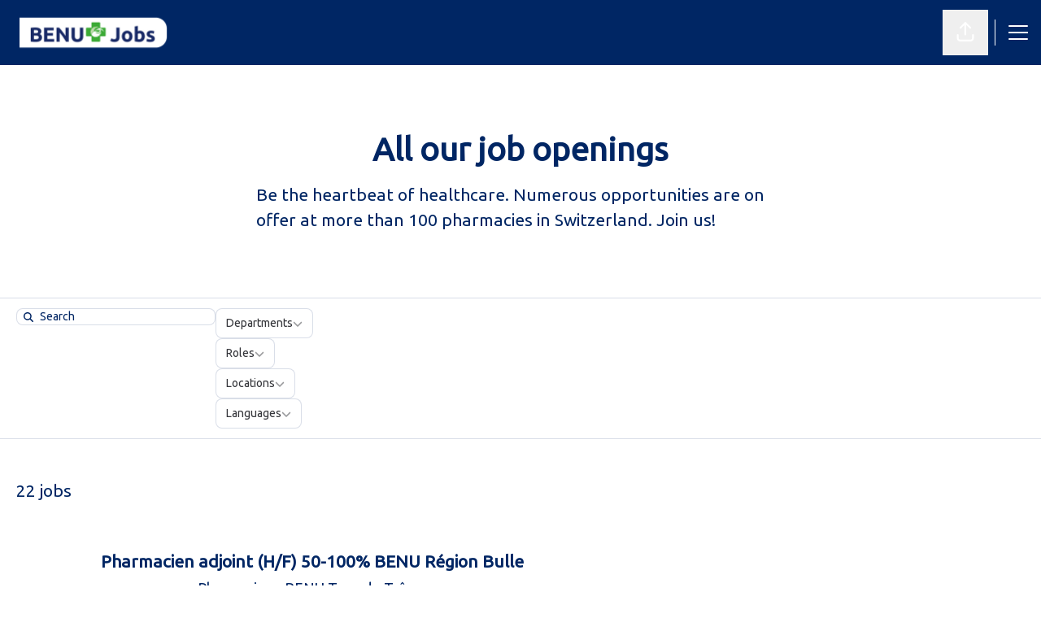

--- FILE ---
content_type: text/html; charset=utf-8
request_url: https://job.benu.ch/en-GB/jobs
body_size: 16843
content:
<!DOCTYPE html>

<html
  lang="en-GB"
  dir="ltr"
  class="h-screen"
>
  <head>
    <script src="https://assets-aws.teamtailor-cdn.com/assets/packs/js/runtime-697cb795d951efd7f3e9.js" crossorigin="anonymous" data-turbo-track="reload" nonce="" defer="defer" integrity="sha384-G3pYm/02aNS9pU4bHnMjqvun+rt5oPdbS8dy/ubRybUhH6CIG8nr8fvDYmqmPu3/"></script>
<script src="https://assets-aws.teamtailor-cdn.com/assets/packs/js/5217-d722161248a86ef021eb.js" crossorigin="anonymous" data-turbo-track="reload" nonce="" defer="defer" integrity="sha384-3uhEwc9uRPhLRiFZuyE1+fXG2cPfzR9U79Emaqi+mAfXU4IoMzhLyJlcm/7r1wQE"></script>
<script src="https://assets-aws.teamtailor-cdn.com/assets/packs/js/cookies-a135f52d0a68c93f4012.js" crossorigin="anonymous" data-turbo-track="reload" nonce="" defer="defer" integrity="sha384-0sL6GTF8sTKsSFPNxAGm6429n1teKKhy573MDp74v/UIVHe/z//4JrnBZWLBIJZQ"></script>
<script src="https://assets-aws.teamtailor-cdn.com/assets/packs/js/601-7d3383e7a375dc1aaa1b.js" crossorigin="anonymous" data-turbo-track="reload" nonce="" defer="defer" integrity="sha384-l5I801Pjg1EBg2KQZqeHOLGUzdhI7+PBvRsMqdEOUrzi+WANH250/E7d/ntAKPkC"></script>
<script src="https://assets-aws.teamtailor-cdn.com/assets/packs/js/8559-d931dd583b4bb79d0e2a.js" crossorigin="anonymous" data-turbo-track="reload" nonce="" defer="defer" integrity="sha384-9pmZ0INZG4vdr7arMaCamElHv26NrYEKOvqhf9yjMS5zyzkA40w7ExDWqxGcv2vE"></script>
<script src="https://assets-aws.teamtailor-cdn.com/assets/packs/js/7107-2c8b0452b1096d40d889.js" crossorigin="anonymous" data-turbo-track="reload" nonce="" defer="defer" integrity="sha384-F6jpFzRjsKwuSo3AQM4sFVxNTUvURcCz99PinP+Ioe6ku9FF/btyL6hHI9n3qsl9"></script>
<script src="https://assets-aws.teamtailor-cdn.com/assets/packs/js/7328-d401e606fb75606f5ed6.js" crossorigin="anonymous" data-turbo-track="reload" nonce="" defer="defer" integrity="sha384-p0L2eTbL6W9KU9kp+a5ZiPFo/LooZDf3V5bViSUzLy1aNO65oNK3BhaQyGgC1Da/"></script>
<script src="https://assets-aws.teamtailor-cdn.com/assets/packs/js/1339-03b69228fe91790e06ba.js" crossorigin="anonymous" data-turbo-track="reload" nonce="" defer="defer" integrity="sha384-fg+JHRWRBAMi14ko17Q3ge3+cQCmnU5jaPphaxE2WklaN5totNBHQWrGNnyPyH+u"></script>
<script src="https://assets-aws.teamtailor-cdn.com/assets/packs/js/careersite-4ba68538245331f50716.js" crossorigin="anonymous" data-turbo-track="reload" nonce="" defer="defer" integrity="sha384-Jw3u3iUxD016F+BEz0e9axI10PCI9LHZREtSWs/nr480PoKLxJZCn5JkN2vc17+F"></script>
<script src="https://assets-aws.teamtailor-cdn.com/assets/packs/js/4254-c45eea0ea8a6e7fbe408.js" crossorigin="anonymous" data-turbo-track="reload" nonce="" defer="defer" integrity="sha384-apFmoAEVdGUqGEoR1Nm41DSwOTXZzwghwLCdRgTnXOu0tfFK3Fa/hBBCV7G0v2h8"></script>
<script src="https://assets-aws.teamtailor-cdn.com/assets/packs/js/8454-e660b5c793efc07457dc.js" crossorigin="anonymous" data-turbo-track="reload" nonce="" defer="defer" integrity="sha384-dGFXkTHDjzQntcGqSSnoJx1fghvXUfT/FblSy/fbsoR5GK/y4zwSXGBuC8kTUS0h"></script>
<script src="https://assets-aws.teamtailor-cdn.com/assets/packs/js/font-awesome-d93dcae92dfe0efb796e.js" crossorigin="anonymous" data-turbo-track="reload" nonce="" defer="defer" integrity="sha384-sgVCsKWBVlfrJgIFsdlR2hm5bWFvxj4FMh2tADpdMYjjg08BCPEMHpJBGn7LdVlS"></script>

    <link rel="stylesheet" crossorigin="anonymous" href="https://assets-aws.teamtailor-cdn.com/assets/packs/css/careersite-15b46228.css" data-turbo-track="reload" media="all" integrity="sha384-yIMK0zhi0i0l/L+rdJdwGSw+LKK7J3ke0LgAtWh19sic4sk0KK20qqYU0F8L/65d" />

      
      

    <meta name="viewport" content="width=device-width, initial-scale=1">

    <meta name="turbo-cache-control" content="">

    <meta name="turbo-prefetch" content="false">

    <title>
      Offres d&#39;emploi disponibles - Pharmacies BENU SA
    </title>

    <meta name="csrf-param" content="authenticity_token" />
<meta name="csrf-token" content="m7AuKUV7_Z8BlW7goFrlRGALaO7oJZIlZPrlCj_neEjNu-BzHbTGuq4SNfgLWvG_CxpxAvFTv0NrrK6b2YdXtA" />
    

    
    <link rel='icon' type='image/png' href='https://images.teamtailor-cdn.com/images/s3/teamtailor-production/favicon-v3/image_uploads/3c07534c-d3d4-4b96-a9b7-09dd2a0ff9a6/original.png'><link rel='apple-touch-icon' href='https://images.teamtailor-cdn.com/images/s3/teamtailor-production/favicon_apple-v3/image_uploads/3c07534c-d3d4-4b96-a9b7-09dd2a0ff9a6/original.png' sizes='180x180'>
    <meta name="description" content="Job openings at Pharmacies BENU SA" />
    <meta name="keywords" content="Job opportunities, Jobs, Career, Career site" />
    
    
    
    <link rel="alternate" type="application/rss+xml" title="Blog Posts" href="/en-GB/blog/posts.rss" /><link rel="alternate" type="application/rss+xml" title="Jobs" href="/en-GB/jobs.rss" />

    <meta property="og:locale" content="en_GB" />
    <meta property="og:type" content="article" />
    <meta property="og:title" content="Offres d'emploi disponibles - Pharmacies BENU SA" />
    <meta property="og:site_name" content="Pharmacies BENU SA" />
    <meta property="og:url" content="https://job.benu.ch/en-GB/jobs" />
    <meta property="og:description" content="Job openings at Pharmacies BENU SA" />
    
        <meta property="og:image" content="https://screenshots.teamtailor-cdn.com/42efba80-c941-42e0-bf2d-446cc90d04d6-facebook.png?update=1741854480" />
        <meta property="og:image:width" content="1200" />
        <meta property="og:image:height" content="630" />

        <meta name="twitter:card" content="summary_large_image" />
        <meta name="twitter:image" content="https://screenshots.teamtailor-cdn.com/42efba80-c941-42e0-bf2d-446cc90d04d6-twitter.png?update=1741854480" />
        <meta name="twitter:title" content="Offres d'emploi disponibles - Pharmacies BENU SA" />
        <meta name="twitter:description" content="Job openings at Pharmacies BENU SA" />
      
    
    

    <style media="all">
  :root {
    --company-primary-bg-color: 255, 255, 255;
    --company-secondary-bg-color: 0, 38, 100;
    --company-secondary-bg-light-5-color: 0, 48, 125;
    --company-secondary-bg-fallback-color: 0, 38, 100;
    --company-primary-text-color: 0, 38, 100;
    --company-primary-text-dark-5-color: 0, 28, 74;
    --company-primary-text-dark-10-color: 0, 19, 49;
    --company-primary-text-light-50-color: 100, 159, 255;
    --company-primary-text-light-77-color: 238, 244, 255;
    --company-secondary-text-color: 255, 255, 255;
    --company-secondary-text-light-5-color: 255, 255, 255;
    --company-secondary-text-light-15-color: 255, 255, 255;
    --company-link-color: 0, 38, 100;
    --company-link-color-on-white: 0, 38, 100;
    --company-color: 0, 38, 100;

    --company-button-text-color: 255, 255, 255;
    --company-button-bg-color: 0, 38, 100;

    --company-button-bg-light-5-color: 0, 48, 125;
    --company-button-bg-light-15-color: 0, 67, 176;

    --company-border-radius: 40px;

    --company-header-font-family: "Ubuntu";
    --company-header-font-weight: 900;
    --company-body-font-family: "Ubuntu";
    --company-body-font-weight: 400;
  }
    .block-padding{
    padding-top:60px;
    padding-bottom:60px;
    }
    .custom-wrapper--videos{
    padding-top:60px !important;
    padding-bottom:60px;
    }
    .block-padding.custom-wrapper--mission{
    padding-bottom:0px !important;
    }
    .block-padding.custom-wrapper--offers{
    padding-top:0px !important;
    }
    
    .custom-wrapper--avantages{
    padding-bottom:0px !important;
    padding-top: 0px!important;
    }
    
    .custom-wrapper--avantages p{
    font-size: 18px;
    }
    
    .custom-wrapper--avantages h2{
        font-size: 40px;
        }
    
    .block-padding.custom-wrapper--avantages-button{
    padding-top:0px !important;
    }
    
    .custom-wrapper--numbers-cust h3 {
    margin-top:0px !important;
    color: 	#755E48;
    }
    
    .custom-wrapper--valeurs li {
    border: 1px solid #002664;
    border-radius:5px;
    margin: 6px;
    width: 32%;
    }
    
    @media (max-width:891px){
    .custom-wrapper--valeurs li {
    margin: 0px;
    width: 100%;
    }
    }
    
    .custom-wrapper--formations {
    border: 1px solid #002664;
    border-bottom:0px;
    border-radius:5px 5px 0 0; 
    margin: 6px;
    margin-bottom:0px;
    width: 100%;
    }
    .custom-wrapper--formations-button {
    padding-top:0px;
    }
    
    .custom-wrapper--formations li {
    width:100%;
    }
    
    .custom-wrapper--valeurs h3{
    color: rgb(0, 38, 100);
    font-size: 28px;
    }
    .custom-wrapper--formations h3{
    color: rgb(0, 38, 100);
    font-size: 28px;
    }
    
    .custom-wrapper--valeurs li:hover {
    border-color: #002664;
    }
    .custom-wrapper--formations li:hover {
    color:#002664;
    }
    
    .custom-wrapper--valeurs p{
    font-size: 18px;
    }
    
    .custom-wrapper--valeurs h3{
    color: rgb(0, 38, 100);
    font-size: 28px;
    }
    .custom-wrapper--valeurs  {
    margin-top :-100px!important;
    }
    
    .custom-wrapper--avantages-title .textFitted {
    font-size:40px!important;
    }
    .custom-wrapper--avantages-title {
    padding-bottom :0px!important}
    
    .custom-wrapper--itw p {
    font-size:20px}
    
    .custom-wrapper--itw figcaption {
    color:#002664;
    }
    
    .custom-wrapper--hero h1 span {
    font-size:46px;
    }
    
    section.custom-wrapper--numbers> div:first-child{
    padding-bottom:60px !important;
    }
    
    .custom-wrapper--jobads li {
    border-color:#002664;}
    
    div.block-cover-overlay{
    opacity:0%;
    }
    
  .custom-wrapper--mission{
    text-align:justify;
    }
    
    .header:not(.top-0){
    background-color:#002664;}
    
.custom-wrapper--propel span {
        font-size:40px !important;
}
.custom-wrapper--propel {
        padding-bottom:0px;
    }
   
.custom-wrapper--margin-top-null {
  padding-top:0px;
}
.custom-wrapper--margin-top-null div.prose{
  text-align:justify;
  font-size:18px !important;
}
.custom-wrapper--formations-textes p, .custom-wrapper--point-cles div.text-lg{
  text-align:justify;
  font-size:18px !important;
}
    .custom-wrapper--faq{
    padding-bottom:0px !important;
    }
.block-padding.custom-wrapper--formations-textes{
    padding-bottom:0px !important;
    }
.z-career-job-application-form-overlay{
background-color:#002664 !important;
}

.jobs .company-links .font-company-body p{color: #002664}


</style>

  <meta name="theme-color" content="#002664">

    

  <link rel="stylesheet" href="https://fonts.googleapis.com/css2?family=Ubuntu" type="text/css">

  </head>

  <body class="font-company-body min-h-dvh flex flex-col text-company-primary bg-company-primary overflow-x-clip company-link-style--bold jobs index" data-controller="careersite--ready careersite--referrer-cookie careersite--preload" data-careersite--referrer-cookie-disabled-value="false" data-careersite--ready-in-editor-value="false" data-block-scripts="true">
    
    

      <dialog data-controller="common--cookies--alert" data-common--cookies--alert-block-scripts-value="true" data-common--cookies--alert-takeover-modal-value="false" data-common--cookies--alert-show-cookie-widget-value="true" class="company-links fixed shadow-form w-auto items-center rounded p-4 bg-company-primary text-company-primary overflow-y-auto border-none max-h-[80vh] z-cookie-alert lg:gap-x-6 lg:max-h-[calc(100vh-40px)] flex-col inset-x-4 bottom-4 mb-0 mt-auto justify-between !translate-y-0 !top-0 lg:p-10 lg:flex-row lg:inset-x-[40px] lg:mb-6">

    <div class="w-full max-w-screen-xl overflow-y-auto">
      <h2 class="font-bold block text-md mb-2">This website uses cookies to ensure you get the best experience.</h2>

      <p class="mb-2">
        Pharmacies BENU SA and our selected partners use cookies and similar technologies (together “cookies”) that are necessary to present this website, and to ensure you get the best experience of it.

          If you consent to it, we will also use cookies for analytics purposes.
      </p>

      <p class="mb-2">See our <a class='company-link' href='https://job.benu.ch/en-GB/cookie-policy'>Cookie Policy</a> to read more about the cookies we set.</p>

      <p>You can withdraw and manage your consent at any time, by clicking “Manage cookies” at the bottom of each website page.</p>
</div>
    <div
      class="
        flex flex-col items-center gap-[10px] mt-6 flex-shrink-0 mb-2 w-full
        md:flex-row md:w-auto lg:flex-col
      "
    >
      <button class="careersite-button w-full" aria-label="Accept all cookies" data-action="click-&gt;common--cookies--alert#acceptAll">Accept all cookies</button>

        <button class="careersite-button w-full" aria-label="Decline all non-necessary cookies" data-action="click-&gt;common--cookies--alert#disableAll">Decline all non-necessary cookies</button>

      <button class="careersite-button w-full" aria-label="Cookie preferences" data-action="click-&gt;common--cookies--alert#openPreferences">Cookie preferences</button>
    </div>
</dialog>

      <dialog data-controller="common--cookies--preferences" data-common--cookies--preferences-checked-categories-value="[]" data-action="open-cookie-preferences@window-&gt;common--cookies--preferences#open" class="company-links bg-company-primary text-company-primary shadow-form inset-x-4 mb-4 rounded max-w-screen-sm p-4 overflow-auto max-h-[80vh] z-cookie-alert backdrop:bg-[rgba(0,0,0,0.6)] sm:p-10 sm:mb-auto fixed top-2">
  <div class="mb-5 text-center;">
    <h1 class="font-bold mb-2 text-lg">Select which cookies you accept</h1>
    <p class="text-left mb-2">On this site, we always set cookies that are strictly necessary, meaning they are necessary for the site to function properly.</p>
    <p class="text-left mb-2">If you consent to it, we will also set other types of cookies. You can provide or withdraw your consent to the different types of cookies using the toggles below. You can change or withdraw your consent at any time, by clicking the link “Manage Cookies”, which is always available at the bottom of the site.</p>
    <p class="text-left">To learn more about what the different types of cookies do, how your data is used when they are set etc, see our <a href='https://job.benu.ch/en-GB/cookie-policy'>Cookie Policy</a>.</p>
  </div>

  <div class="mb-10 text-sm leading-snug">
    <div class="flex mb-3 items-start sm:mb-5 cursor-default" data-preference-type="strictly_necessary">
  <div class="label-switch label-switch--disabled">
    <input type="checkbox" disabled="disabled" id="strictly_necessary" checked="checked" class="peer">

    <div class="checkbox peer-focus:ring-2 peer-focus:ring-blue-600"></div>
</div>
  <div class="ml-4 flex flex-col">
    <label class="font-semibold" for="strictly_necessary">Strictly necessary</label>

    <p>These cookies are necessary to make the site work properly, and are always set when you visit the site.</p>

      <span>
        <strong>Vendors</strong>
        <span>Teamtailor</span>
      </span>
</div></div>

    <div class="flex mb-3 items-start sm:mb-5" data-preference-type="analytics">
  <div class="label-switch">
    <input type="checkbox" id="analytics" class="peer" data-common--cookies--preferences-target="categoryInput" data-action="input-&gt;common--cookies--preferences#handleCategoryToggle">

    <div class="checkbox peer-focus:ring-2 peer-focus:ring-blue-600"></div>
</div>
  <div class="ml-4 flex flex-col">
    <label class="font-semibold cursor-pointer" for="analytics">Analytics</label>

    <p>These cookies collect information to help us understand how the site is being used.</p>

      <span>
        <strong>Vendors</strong>
        <span>Teamtailor</span>
      </span>
</div></div>

    

    
  </div>

  <div class="flex flex-col items-center gap-6">
    <button class="careersite-button w-full" data-action="click-&gt;common--cookies--preferences#handleAccept">Accept these cookies</button>

    <button class="careersite-button w-full" data-action="click-&gt;common--cookies--preferences#handleDecline">Decline all non-necessary cookies</button>
  </div>
</dialog>


    <a href="#main-content" class="careersite-button min-w-[13.75rem] group 
          absolute top-0 left-0 py-2 px-4 z-[50] transform
          -translate-y-full -translate-x-full focus:translate-y-2 focus:translate-x-2 transition">
  <span class="flex items-center justify-center gap-x-3">
    
    <span class="truncate">Skip to main content</span>

      <i class="transition duration-200 transform fas mt-[-1px] fa-chevron-right group-hover:translate-x-1 rtl:group-hover:-translate-x-1 rtl:-scale-x-100"></i>
  </span>
</a>

    
<header class="header z-career-header flex w-full h-20   hover:after:top-0 !relative" data-section-model="header" style="--navigation-background-color: #002664;--navigation-highlight-color: #58a618;">
  <div
  class="
    absolute md:inset-0 md:flex md:items-center md:justify-start w-full
    md:mx-6 md:relative
  "
>
        
<a class="relative h-[72px] flex items-center justify-center text-center focus-visible-header" id="e212501d62b4a5adc4efc46ef147dfcf4" data-test="company-logo" data-turbo-permanent="true" href="https://job.benu.ch/en-GB">
    <img alt="Pharmacies BENU SA career site" class="mx-auto max-w-[180px] sm:max-w-[200px] max-h-[90%]" src="https://images.teamtailor-cdn.com/images/s3/teamtailor-production/logotype-v3/image_uploads/8942e221-9abb-41ee-afec-63424c092311/original.png" />
</a>

</div>

<div class="flex-grow hidden md:block"></div>

<div class="flex items-center h-full flex-row-reverse">
            <div class="flex items-center h-full ltr:ml-2 rtl:mr-2" data-controller="common--header--menu" data-common--header--menu-open-value="false" data-test="header-menu">
  <button
    class="
      relative flex items-center gap-4 px-4 no-underline cursor-pointer h-14
      sm:w-auto bg-opacity-80 sm:bg-transparent z-career-header-menu-button
      focus-visible-header
    "
    aria-expanded="false"
    data-action="click->common--header--menu#toggle"
    data-common--header--menu-target="button"
  >
    <span class="header-menu-burger" data-common--header--menu-target="burger">
        <span class="header-menu-burger__item"></span>
        <span class="header-menu-burger__item"></span>
        <span class="header-menu-burger__item"></span>
        <span class="header-menu-burger__item"></span>
    </span>

    <span class="sr-only">Career menu</span>
  </button>

  <div
    class="
      absolute inset-0 hidden w-full h-screen py-20 m-0 overflow-y-auto
      bottom header__nav z-career-header-menu-content
    "
    data-common--header--menu-target="menu"
  >
    <nav class="w-full main-nav-menu sm:h-full">
      <ul class="w-full sm:py-12">
          <li>
            <a class="text-xl sm:text-4xl py-3 px-8 sm:px-[20%] block font-bold w-full no-underline hover:bg-gradient-header focus-visible:outline-none focus-visible:bg-gradient-header rtl:degree-[90deg]" href="https://job.benu.ch/en-GB">Home</a>
</li>          <li>
            <a class="text-xl sm:text-4xl py-3 px-8 sm:px-[20%] block font-bold w-full no-underline hover:bg-gradient-header focus-visible:outline-none focus-visible:bg-gradient-header rtl:degree-[90deg]" href="https://job.benu.ch/en-GB/pages/our-jobs">Our Jobs</a>
</li>          <li>
            <a class="text-xl sm:text-4xl py-3 px-8 sm:px-[20%] block font-bold w-full no-underline hover:bg-gradient-header focus-visible:outline-none focus-visible:bg-gradient-header rtl:degree-[90deg]" href="https://job.benu.ch/en-GB/pages/students">Students</a>
</li>          <li>
            <a class="text-xl sm:text-4xl py-3 px-8 sm:px-[20%] block font-bold w-full no-underline hover:bg-gradient-header focus-visible:outline-none focus-visible:bg-gradient-header rtl:degree-[90deg]" href="https://job.benu.ch/en-GB/pages/young-professionals">Young professionals</a>
</li>          <li>
            <a class="text-xl sm:text-4xl py-3 px-8 sm:px-[20%] block font-bold w-full no-underline hover:bg-gradient-header focus-visible:outline-none focus-visible:bg-gradient-header rtl:degree-[90deg]" href="https://job.benu.ch/en-GB/pages/health-professionals">Health professionals</a>
</li>          <li>
            <a class="text-xl sm:text-4xl py-3 px-8 sm:px-[20%] block font-bold w-full no-underline hover:bg-gradient-header focus-visible:outline-none focus-visible:bg-gradient-header rtl:degree-[90deg]" href="https://job.benu.ch/en-GB/jobs">Job offers</a>
</li>          <li>
            <a class="text-xl sm:text-4xl py-3 px-8 sm:px-[20%] block font-bold w-full no-underline hover:bg-gradient-header focus-visible:outline-none focus-visible:bg-gradient-header rtl:degree-[90deg]" href="https://job.benu.ch/en-GB/pages/advantages">Advantages</a>
</li>      </ul>
    </nav>

    <div class="flex flex-col items-end px-8 py-8 overflow-auto md:max-h-full scrollbar-hide sm:text-right sm:fixed top-16 ltr:right-8 rtl:left-8 sm:px-0 sm:py-0">
      <span class="text-lg font-bold">
        Employee
      </span>

      <a class="hover:underline focus-visible-header self-end" href="https://app.teamtailor.com/companies/CQYsPaLR9Kg@eu/dashboard?locale=en-GB">Log in as employee</a>


        <span class="mt-12 text-lg font-bold">
          Candidate
        </span>
        <a class="hover:underline focus-visible-header self-end" href="https://job.benu.ch/en-GB/connect/login">Log in to Connect</a>

</div>  </div>
</div>


    <span class="header__separator hidden md:block"></span>
    <div class="absolute right-0 mx-2 md:right-auto md:relative">
              <div data-controller="common--share" data-common--share-url-value="https://job.benu.ch/en-GB/jobs" data-test="share-button">
  <div class="relative" data-controller="common--dropdown" data-common--dropdown-use-stimulus-click-outside-value="false" data-common--dropdown-right-aligned-class="ltr:right-0 rtl:left-0" data-common--dropdown-validation-error-value="You must select an option">


  <button type="button" role="button" id="trigger-dropdown-84c9f14a" aria-required="false" aria-label="Share page" aria-haspopup="menu" aria-expanded="false" aria-controls="dropdown-84c9f14a" class="text-current px-4 pt-[15px] pb-[17px] block flex items-center justify-center focus-visible-header" data-common--dropdown-target="button" data-action="click-&gt;common--dropdown#toggle">
    <span class="sr-only">Share page</span>

          <i class="far fa-arrow-up-from-bracket size-6"></i>

</button>
  <div id="dropdown-84c9f14a" role="menu" aria-labelledby="trigger-dropdown-84c9f14a" class="absolute flex-col hidden -mt-1 bg-white rounded min-w-[175px] shadow-form animate__animated animate__faster z-dropdown max-h-[70vh] overflow-y-auto ltr:right-0 rtl:left-0  p-2 top-full" data-common--dropdown-target="dropdown">

        <button type="button" role="menuitem" class="block no-underline px-3 py-3 sm:py-1 text-gray-800 focus-visible:outline-company-button hover:bg-company-secondary hover:text-company-secondary last:mb-0 text-unset mb-1 rounded-xs" data-common--dropdown-target="menuItem" data-action="click-&gt;common--share#handleClick" data-provider="Facebook">
                <span class="flex items-center">
        <i class="fab fa-facebook-square size-6"></i>
        <span class="mx-3">Facebook</span>
      </span>

</button>        <button type="button" role="menuitem" class="block no-underline px-3 py-3 sm:py-1 text-gray-800 focus-visible:outline-company-button hover:bg-company-secondary hover:text-company-secondary last:mb-0 text-unset mb-1 rounded-xs" data-common--dropdown-target="menuItem" data-action="click-&gt;common--share#handleClick" data-provider="Twitter">
                <span class="flex items-center">
        <i class="fab fa-square-x-twitter size-6"></i>
        <span class="mx-3">X</span>
      </span>

</button>        <button type="button" role="menuitem" class="block no-underline px-3 py-3 sm:py-1 text-gray-800 focus-visible:outline-company-button hover:bg-company-secondary hover:text-company-secondary last:mb-0 text-unset mb-1 rounded-xs" data-common--dropdown-target="menuItem" data-action="click-&gt;common--share#handleClick" data-provider="LinkedIn">
                <span class="flex items-center">
        <i class="fab fa-linkedin size-6"></i>
        <span class="mx-3">LinkedIn</span>
      </span>

</button>



</div></div></div>

    </div>
</div>
</header>

<main class="flex flex-col flex-grow" id="main-content">
  
    
  <section id="section-37365322" style="--block-base-text-color: 0, 38, 100;--block-base-link-color: 0, 38, 100;--block-base-background-color: 255, 255, 255;--block-base-highlight-color: 0, 38, 100;--block-background-color: #ffffff;--block-title-color: #002664;--block-text-color: 0, 38, 100;--block-link-color: #002664;" class="block--jobs  jobs-page custom-wrapper--jobads bg-block-background text-block-text" data-section-route="section" data-section-model="37365322" data-section-name="jobs">
    <turbo-frame id="jobs_list">





  <div class="w-full text-lg relative pb-20 lg:pb-0 lg:border-b lg:border-block-base-text lg:border-opacity-15" data-layout="thick" data-controller="blocks--jobs" data-blocks--jobs-show-map-value="true" data-blocks--jobs-split-view-value="true" data-blocks--jobs-language-code-value="en-GB" data-blocks--jobs-first-block-value="true" data-blocks--jobs-overflow-auto-class="lg:overflow-auto" data-blocks--jobs-overflow-hidden-class="lg:overflow-hidden" data-blocks--jobs-sibling-element-padding-class="lg:[&amp;.bg-block-preset-primary:not(.keep-block-padding)]:!pt-20" data-blocks--jobs-disabled-map-view-toggle-class="cursor-not-allowed" data-blocks--jobs-headquarter-value="{&quot;id&quot;:641836,&quot;company_id&quot;:74833,&quot;name&quot;:&quot;Liebefeld&quot;,&quot;email&quot;:null,&quot;address&quot;:&quot;Liebefeld&quot;,&quot;zip&quot;:&quot;3097&quot;,&quot;city&quot;:&quot;Köniz&quot;,&quot;country&quot;:&quot;Switzerland&quot;,&quot;phone&quot;:null,&quot;created_at&quot;:&quot;2024-01-29T08:19:39.736+01:00&quot;,&quot;updated_at&quot;:&quot;2024-01-29T08:19:39.736+01:00&quot;,&quot;contact_email&quot;:null,&quot;lat&quot;:&quot;46.933331&quot;,&quot;long&quot;:&quot;7.416668&quot;,&quot;headquarters&quot;:true,&quot;hide_on_careersite&quot;:false,&quot;region_id&quot;:27270,&quot;administrative_area&quot;:&quot;Canton of Bern&quot;,&quot;import_id&quot;:null,&quot;language_code&quot;:&quot;fr&quot;,&quot;state&quot;:null}" data-blocks--jobs-locations-value="[{&quot;id&quot;:4470896,&quot;lat&quot;:&quot;47.4111982&quot;,&quot;long&quot;:&quot;8.562505699999999&quot;,&quot;count&quot;:1},{&quot;id&quot;:1054403,&quot;lat&quot;:&quot;47.1411737&quot;,&quot;long&quot;:&quot;8.4293035&quot;,&quot;count&quot;:1},{&quot;id&quot;:694289,&quot;lat&quot;:&quot;46.4360641&quot;,&quot;long&quot;:&quot;6.910260500000001&quot;,&quot;count&quot;:1},{&quot;id&quot;:535193,&quot;lat&quot;:&quot;46.9678909&quot;,&quot;long&quot;:&quot;9.5556736&quot;,&quot;count&quot;:1},{&quot;id&quot;:535183,&quot;lat&quot;:&quot;47.47506019999999&quot;,&quot;long&quot;:&quot;9.4656899&quot;,&quot;count&quot;:1},{&quot;id&quot;:535213,&quot;lat&quot;:&quot;47.3502415&quot;,&quot;long&quot;:&quot;8.272059600000002&quot;,&quot;count&quot;:1},{&quot;id&quot;:535214,&quot;lat&quot;:&quot;47.2082476&quot;,&quot;long&quot;:&quot;8.7066653&quot;,&quot;count&quot;:1},{&quot;id&quot;:632702,&quot;lat&quot;:&quot;47.364723&quot;,&quot;long&quot;:&quot;7.345092600000001&quot;,&quot;count&quot;:1},{&quot;id&quot;:605044,&quot;lat&quot;:&quot;47.2006156&quot;,&quot;long&quot;:&quot;8.7927237&quot;,&quot;count&quot;:1},{&quot;id&quot;:552892,&quot;lat&quot;:&quot;46.5196535&quot;,&quot;long&quot;:&quot;6.6322734&quot;,&quot;count&quot;:1},{&quot;id&quot;:535184,&quot;lat&quot;:&quot;47.11356329999999&quot;,&quot;long&quot;:&quot;7.849436499999999&quot;,&quot;count&quot;:1},{&quot;id&quot;:535171,&quot;lat&quot;:&quot;47.42891849999999&quot;,&quot;long&quot;:&quot;8.6848263&quot;,&quot;count&quot;:1},{&quot;id&quot;:535192,&quot;lat&quot;:&quot;46.6004491&quot;,&quot;long&quot;:&quot;7.075867399999999&quot;,&quot;count&quot;:1},{&quot;id&quot;:535227,&quot;lat&quot;:&quot;46.23142840000001&quot;,&quot;long&quot;:&quot;7.384154500000001&quot;,&quot;count&quot;:1},{&quot;id&quot;:535231,&quot;lat&quot;:&quot;47.35841079999999&quot;,&quot;long&quot;:&quot;8.5865552&quot;,&quot;count&quot;:3},{&quot;id&quot;:535225,&quot;lat&quot;:&quot;46.81003339999999&quot;,&quot;long&quot;:&quot;7.148179&quot;,&quot;count&quot;:1},{&quot;id&quot;:535173,&quot;lat&quot;:&quot;46.8483696&quot;,&quot;long&quot;:&quot;6.845745699999999&quot;,&quot;count&quot;:1},{&quot;id&quot;:535162,&quot;lat&quot;:&quot;46.5279002&quot;,&quot;long&quot;:&quot;6.8955575&quot;,&quot;count&quot;:2},{&quot;id&quot;:532339,&quot;lat&quot;:&quot;46.5379732&quot;,&quot;long&quot;:&quot;6.3327623&quot;,&quot;count&quot;:1}]" id="jobs">
      <div class="block-px without-map-jobs-text">
        <div class="mb-15 md:mb-18 lg:mb-20 mx-auto block-max-w--sm pt-15 md:pt-18 lg:pt-20">
          <h1 class="text-4xl text-center font-company-header text-block-title mb-4">All our job openings</h1>
          <div class="prose company-links" data-turbo="false"><p>Be the heartbeat of healthcare.  Numerous opportunities are on offer at more than 100 pharmacies in Switzerland.  Join us!</p></div>
</div></div>
    <div class="relative lg:grid lg:grid-rows-[auto_1fr] lg:grid-cols-[60%_40%] 2xl:grid-cols-[50%_50%] lg:h-[calc(95vh-84px)]" data-blocks--jobs-target="jobsContainer">
          <form id="blocks-jobs-filters-form" class="flex text-block-text flex-row block-px lg:py-3 lg:items-start lg:border-b lg:border-t lg:border-block-base-text lg:border-opacity-15 lg:bg-company-primary col-span-2 sticky z-[20] top-0" data-turbo-frame="jobs_list" data-turbo-action="replace" data-controller="blocks--jobs--filters" data-action="submit-&gt;blocks--jobs--filters#handleBefore jobs-map-changed@window-&gt;blocks--jobs--filters#handleMapChange jobs-filters-mobile-submit@window-&gt;blocks--jobs--filters#handleExternalSubmit" data-blocks--jobs--filters-common--options-widget-outlet=".options-widget" data-blocks--jobs--filters-using-map-value="true" data-blocks--jobs--filters-has-search-value="true" data-blocks--jobs--filters-visible-mobile-filters-value="{&quot;department&quot;:&quot;Departments&quot;,&quot;role&quot;:&quot;Roles&quot;,&quot;location&quot;:&quot;Locations&quot;,&quot;language&quot;:&quot;Languages&quot;}" data-blocks--jobs--filters-default-mobile-filters-value="{&quot;department&quot;:&quot;Departments&quot;,&quot;role&quot;:&quot;Roles&quot;,&quot;location&quot;:&quot;Locations&quot;,&quot;language&quot;:&quot;Languages&quot;}" data-blocks--jobs--filters-more-count-text-value="nbr more" data-blocks--jobs--filters-desktop-dropdown-options-divider-class="w-full bg-zinc-200 pb-px mb-1" data-blocks--jobs--filters-locale-value="en-GB" data-blocks--jobs-target="filtersForm" action="/en-GB/jobs" accept-charset="UTF-8" method="get">
      <input value="true" data-name="split_view" autocomplete="off" type="hidden" name="split_view" id="split_view" />
        <input data-blocks--jobs--filters-target="geoboundTopLeftLat" autocomplete="off" type="hidden" name="geobound_coordinates[top_left_lat]" id="geobound_coordinates[top_left_lat]" />
        <input data-blocks--jobs--filters-target="geoboundTopLeftLon" autocomplete="off" type="hidden" name="geobound_coordinates[top_left_lon]" id="geobound_coordinates[top_left_lon]" />
        <input data-blocks--jobs--filters-target="geoboundBottomRightLat" autocomplete="off" type="hidden" name="geobound_coordinates[bottom_right_lat]" id="geobound_coordinates[bottom_right_lat]" />
        <input data-blocks--jobs--filters-target="geoboundBottomRightLon" autocomplete="off" type="hidden" name="geobound_coordinates[bottom_right_lon]" id="geobound_coordinates[bottom_right_lon]" />

      <div data-blocks--jobs--filters-target="searchContainer" class="hidden lg:flex items-center pl-2 pr-3 rounded text-opacity-85 focus-within:company-colors-dependant-outline bg-block-background flex items-center pl-2 pr-3 rounded text-opacity-85 w-fit border border-block-base-text border-opacity-15">
        <i class="text-xs fas fa-search text-opacity-85"></i>

        <label for="query" class="sr-only">
          Search
</label>
        <input role="search" placeholder="Search" class="bg-transparent !outline-none !ring-0 border-none text-sm text-opacity-85 pl-2 pr-0 leading-[19px] font-medium placeholder-block-base-text" data-name="query" data-action="input-&gt;blocks--jobs--filters#handleSearchInputChange" data-blocks--jobs--filters-target="searchInput" data-turbo-permanent="true" type="text" name="query" id="query" />
</div>
    <input type="submit" value="search" class="sr-only" inert="inert" data-blocks--jobs--filters-target="submitButton" data-disable-with="search" />

    <fieldset class="w-full lg:flex lg:flex-row lg:flex-row lg:items-center lg:justify-end lg:flex-wrap hidden gap-3">
  <legend class="sr-only">
    Job filters
</legend>


    <div class="relative focus-within:company-colors-dependant-outline common-select" data-controller="common--select" data-common--select-null-value="Departments" data-common--select-options-value="[{&quot;value&quot;:&quot;Finances / Controlling&quot;,&quot;label&quot;:&quot;Finances / Controlling&quot;},{&quot;value&quot;:&quot;IT&quot;,&quot;label&quot;:&quot;IT&quot;},{&quot;value&quot;:&quot;Marketing / Communication&quot;,&quot;label&quot;:&quot;Marketing / Communication&quot;},{&quot;value&quot;:&quot;People \u0026 Culture&quot;,&quot;label&quot;:&quot;People \u0026 Culture&quot;},{&quot;value&quot;:&quot;Pharmacies&quot;,&quot;label&quot;:&quot;Pharmacies&quot;},{&quot;value&quot;:&quot;Processes&quot;,&quot;label&quot;:&quot;Processes&quot;},{&quot;value&quot;:&quot;Sales / Opérations&quot;,&quot;label&quot;:&quot;Sales / Opérations&quot;}]">
  <label for="department-select" class="sr-only">
    Departments
</label>
  <select class="opacity-[0.0001] absolute [inline-size:100%]" id="department-select" data-name="department" data-action="change-&gt;common--select#handleChange change-&gt;blocks--jobs--filters#handleChange" data-turbo-permanent="true">
    <option value="">
      All
</option>
      <option value="Finances / Controlling">
        Finances / Controlling
</option>      <option value="IT">
        IT
</option>      <option value="Marketing / Communication">
        Marketing / Communication
</option>      <option value="People &amp; Culture">
        People &amp; Culture
</option>      <option value="Pharmacies">
        Pharmacies
</option>      <option value="Processes">
        Processes
</option>      <option value="Sales / Opérations">
        Sales / Opérations
</option></select>
  <button type="button" inert="inert" class="rounded leading-[19px] text-sm font-medium py-2 px-3 flex items-center gap-3 border border-solid border-block-base-text border-opacity-15 bg-white text-gray-800">
    <span class="truncate inline-block max-w-[200px]" data-common--select-target="buttonText">
      Departments
</span>
    <i class="fas fa-chevron-down size-3 opacity-50"></i>
</button></div>

    <div class="relative focus-within:company-colors-dependant-outline common-select" data-controller="common--select" data-common--select-null-value="Roles" data-common--select-options-value="[{&quot;value&quot;:&quot;Assistant en pharmacie&quot;,&quot;label&quot;:&quot;Assistant en pharmacie&quot;},{&quot;value&quot;:&quot;Category Manager&quot;,&quot;label&quot;:&quot;Category Manager&quot;},{&quot;value&quot;:&quot;Conseillère en parfumerie&quot;,&quot;label&quot;:&quot;Conseillère en parfumerie&quot;},{&quot;value&quot;:&quot;Livreur&quot;,&quot;label&quot;:&quot;Livreur&quot;},{&quot;value&quot;:&quot;Magasinier&quot;,&quot;label&quot;:&quot;Magasinier&quot;},{&quot;value&quot;:&quot;Pharmacien&quot;,&quot;label&quot;:&quot;Pharmacien&quot;},{&quot;value&quot;:&quot;Pharmacien responsable&quot;,&quot;label&quot;:&quot;Pharmacien responsable&quot;},{&quot;value&quot;:&quot;Préparateur&quot;,&quot;label&quot;:&quot;Préparateur&quot;}]">
  <label for="role-select" class="sr-only">
    Roles
</label>
  <select class="opacity-[0.0001] absolute [inline-size:100%]" id="role-select" data-name="role" data-action="change-&gt;common--select#handleChange change-&gt;blocks--jobs--filters#handleChange" data-turbo-permanent="true">
    <option value="">
      All
</option>
      <option value="Assistant en pharmacie">
        Assistant en pharmacie
</option>      <option value="Category Manager">
        Category Manager
</option>      <option value="Conseillère en parfumerie">
        Conseillère en parfumerie
</option>      <option value="Livreur">
        Livreur
</option>      <option value="Magasinier">
        Magasinier
</option>      <option value="Pharmacien">
        Pharmacien
</option>      <option value="Pharmacien responsable">
        Pharmacien responsable
</option>      <option value="Préparateur">
        Préparateur
</option></select>
  <button type="button" inert="inert" class="rounded leading-[19px] text-sm font-medium py-2 px-3 flex items-center gap-3 border border-solid border-block-base-text border-opacity-15 bg-white text-gray-800">
    <span class="truncate inline-block max-w-[200px]" data-common--select-target="buttonText">
      Roles
</span>
    <i class="fas fa-chevron-down size-3 opacity-50"></i>
</button></div>



    <div class="relative focus-within:company-colors-dependant-outline common-select" data-controller="common--select" data-common--select-null-value="Locations" data-common--select-options-value="[{&quot;value&quot;:&quot;BENU Bern&quot;,&quot;label&quot;:&quot;BENU Bern&quot;},{&quot;value&quot;:&quot;BENU Fribourg&quot;,&quot;label&quot;:&quot;BENU Fribourg&quot;},{&quot;value&quot;:&quot;BENU Lausanne&quot;,&quot;label&quot;:&quot;BENU Lausanne&quot;},{&quot;value&quot;:&quot;BENU Minusio&quot;,&quot;label&quot;:&quot;BENU Minusio&quot;},{&quot;value&quot;:&quot;BENU Pfäffikon Seedamm-Center&quot;,&quot;label&quot;:&quot;BENU Pfäffikon Seedamm-Center&quot;},{&quot;value&quot;:&quot;BENU Posieux&quot;,&quot;label&quot;:&quot;BENU Posieux&quot;},{&quot;value&quot;:&quot;BENU Schwerzenbach&quot;,&quot;label&quot;:&quot;BENU Schwerzenbach&quot;},{&quot;value&quot;:&quot;BENU Ticino&quot;,&quot;label&quot;:&quot;BENU Ticino&quot;},{&quot;value&quot;:&quot;BENU Vidy&quot;,&quot;label&quot;:&quot;BENU Vidy&quot;},{&quot;value&quot;:&quot;BENU Zürich&quot;,&quot;label&quot;:&quot;BENU Zürich&quot;},{&quot;value&quot;:&quot;Liebefeld&quot;,&quot;label&quot;:&quot;Liebefeld&quot;},{&quot;value&quot;:&quot;Zürich Oerlikon&quot;,&quot;label&quot;:&quot;Zürich Oerlikon&quot;}]">
  <label for="location-select" class="sr-only">
    Locations
</label>
  <select class="opacity-[0.0001] absolute [inline-size:100%]" id="location-select" data-name="location" data-action="change-&gt;common--select#handleChange change-&gt;blocks--jobs--filters#handleChange" data-turbo-permanent="true">
    <option value="">
      All
</option>
      <option value="BENU Bern">
        BENU Bern
</option>      <option value="BENU Fribourg">
        BENU Fribourg
</option>      <option value="BENU Lausanne">
        BENU Lausanne
</option>      <option value="BENU Minusio">
        BENU Minusio
</option>      <option value="BENU Pfäffikon Seedamm-Center">
        BENU Pfäffikon Seedamm-Center
</option>      <option value="BENU Posieux">
        BENU Posieux
</option>      <option value="BENU Schwerzenbach">
        BENU Schwerzenbach
</option>      <option value="BENU Ticino">
        BENU Ticino
</option>      <option value="BENU Vidy">
        BENU Vidy
</option>      <option value="BENU Zürich">
        BENU Zürich
</option>      <option value="Liebefeld">
        Liebefeld
</option>      <option value="Zürich Oerlikon">
        Zürich Oerlikon
</option></select>
  <button type="button" inert="inert" class="rounded leading-[19px] text-sm font-medium py-2 px-3 flex items-center gap-3 border border-solid border-block-base-text border-opacity-15 bg-white text-gray-800">
    <span class="truncate inline-block max-w-[200px]" data-common--select-target="buttonText">
      Locations
</span>
    <i class="fas fa-chevron-down size-3 opacity-50"></i>
</button></div>

    <div class="relative focus-within:company-colors-dependant-outline common-select" data-controller="common--select" data-common--select-null-value="Languages" data-common--select-options-value="[{&quot;value&quot;:&quot;de&quot;,&quot;label&quot;:&quot;German&quot;},{&quot;value&quot;:&quot;en-GB&quot;,&quot;label&quot;:&quot;English (United Kingdom)&quot;},{&quot;value&quot;:&quot;fr&quot;,&quot;label&quot;:&quot;French&quot;},{&quot;value&quot;:&quot;it&quot;,&quot;label&quot;:&quot;Italian&quot;}]">
  <label for="language-select" class="sr-only">
    Languages
</label>
  <select class="opacity-[0.0001] absolute [inline-size:100%]" id="language-select" data-name="language" data-action="change-&gt;common--select#handleChange change-&gt;blocks--jobs--filters#handleChange" data-turbo-permanent="true">
    <option value="">
      All
</option>
      <option value="de">
        German
</option>      <option value="en-GB">
        English (United Kingdom)
</option>      <option value="fr">
        French
</option>      <option value="it">
        Italian
</option></select>
  <button type="button" inert="inert" class="rounded leading-[19px] text-sm font-medium py-2 px-3 flex items-center gap-3 border border-solid border-block-base-text border-opacity-15 bg-white text-gray-800">
    <span class="truncate inline-block max-w-[200px]" data-common--select-target="buttonText">
      Languages
</span>
    <i class="fas fa-chevron-down size-3 opacity-50"></i>
</button></div>




</fieldset>

      <div id="filters-mobile-modal" data-controller="common--modal" data-common--modal-turbo-value="true" data-common--modal-modal-name-value="filters-mobile-turbo-modal" style="display: none;" class="lg:hidden absolute left-4 right-4 top-4 z-[500]">
  <div data-common--modal-target="linkContainer">
        <button type="button" class="bg-gray-300 bg-opacity-50 w-full px-5 py-3 mb-0 lg:mb-4 flex items-center text-left rounded-full backdrop-blur-2xl">
          <i class="text-md fas fa-search text-gray-800"></i>

          <div class="ml-4 w-full">
            <span class="mb-1 text-base font-semibold text-gray-800">Looking for</span>

            <div class="text-sm text-gray-600 flex gap-1">
              <span class="max-w-[70%] text-ellipsis overflow-hidden whitespace-nowrap activeFiltersContent">
</span>
              <span class="extraActiveFiltersCount"></span>
</div>          </div>
</button>

</div>

  <template data-common--modal-target="spinnerTemplate">
    <div class="flex items-center justify-center h-full" id="spinner">
  <div
    class="animate-[spin_3s_linear_infinite] inline-block size-6 border-6 border-current border-t-transparent text-neutral-weak rounded-full "
    role="status"
    aria-label="Loading"
  ></div>
</div>

  </template>


  <template data-common--modal-target="template">
    <dialog class="company-links company-links-on-white overflow-y-auto bg-white text-neutral border-0 p-0 backdrop:bg-black/50 backdrop:backdrop-blur-md h-screen w-screen max-w-full max-h-full">
      <div class="relative w-full h-full py-12 px-4 bg-[rgba(var(--company-link-color),0.03)]">
                  <div
            class="flex justify-between items-center pb-4"
            data-controller="blocks--jobs--filters-mobile"
          >
            <button
              tabindex="0"
              type="button"
              class="
                company-link cursor-pointer focus-visible:outline-offset-2
                focus-within:outline-company-secondary-bg
              "
              data-action="click->blocks--jobs--filters-mobile#resetAllWidgets"
            >
              Clear all
            </button>

            <button
              type="button"
              class="
                company-link bg-company-link bg-opacity-15 size-8
                rounded-full flex items-center justify-center cursor-pointer
              "
              data-close="close"
            >
              <i class="text-xl fas fa-regular fa-xmark"></i>
            </button>
          </div>


        <div class="modal-content default-style">
                    <div id="jobs-filters-mobile" class="h-full" data-controller="blocks--jobs--filters-mobile" data-blocks--jobs--filters-mobile-common--modal-outlet="#filters-mobile-modal" data-blocks--jobs--filters-mobile-blocks--jobs--filters-outlet="#blocks-jobs-filters-form">
  <div class="flex flex-col gap-5 pb-50">
      <div class="bg-company-primary flex items-center px-4 py-5 rounded w-full cursor-pointer shadow-option">
        <i class="text-sm fas fa-search text-company-primary"></i>

        <input placeholder="Search" class="placeholder:opacity-50 placeholder:text-company-primary text-company-primary bg-company-primary !outline-none border-none font-medium focus:ring-0 p-0 pl-2 text-[16px] w-full" data-blocks--jobs--filters-mobile-target="searchField" data-action="input-&gt;blocks--jobs--filters-mobile#handleSearchInputChange jobs-filters-mobile-reset-all@window-&gt;blocks--jobs--filters-mobile#resetSearchField" type="text" name="query[]" id="query_" />
</div>


      <div class="options-widget py-5 text-md text-company-primary rounded bg-company-primary cursor-pointer shadow-option" tabindex="0" data-common--options-widget-blocks--jobs--filters-outlet="#blocks-jobs-filters-form" data-common--options-widget-target-field-value="department" data-controller="common--options-widget" data-action="click-&gt;common--options-widget#toggleWidget keydown.enter-&gt;common--options-widget#toggleWidget keydown.space-&gt;common--options-widget#toggleWidget jobs-filters-mobile-reset-all@window-&gt;common--options-widget#reset options-widget-open@window-&gt;common--options-widget#handleToggleOpenedEvent" data-common--options-widget-default-label-value="Any" data-common--options-widget-is-geobound-filter-present-value="false" data-common--options-widget-map-area-translation-value="(Map area)">
  <div
    class="hidden labels flex flex-col gap-3"
    data-common--options-widget-target="labels"
  >
    <div class="font-semibold px-5">Departments</div>

    <div class="flex gap-3 overflow-auto scrollbar-hide p-1 px-5">
        <button name="button" type="submit" class="flex align-center rounded py-2 px-3 font-normal text-smcompany-link bg-company-link bg-opacity-3 shrink-0 border border-transparent" data-action="click-&gt;common--options-widget#toggleOption" data-label-value="Finances / Controlling" data-common--options-widget-value-param="Finances / Controlling">
          Finances / Controlling
          <span class="opacity-50 ml-1 pointer-events-none"></span>

          <div class="icon-wrapper ml-2 hidden">
            <i class="fa-regular fa-xmark"></i>
</div></button>        <button name="button" type="submit" class="flex align-center rounded py-2 px-3 font-normal text-smcompany-link bg-company-link bg-opacity-3 shrink-0 border border-transparent" data-action="click-&gt;common--options-widget#toggleOption" data-label-value="IT" data-common--options-widget-value-param="IT">
          IT
          <span class="opacity-50 ml-1 pointer-events-none"></span>

          <div class="icon-wrapper ml-2 hidden">
            <i class="fa-regular fa-xmark"></i>
</div></button>        <button name="button" type="submit" class="flex align-center rounded py-2 px-3 font-normal text-smcompany-link bg-company-link bg-opacity-3 shrink-0 border border-transparent" data-action="click-&gt;common--options-widget#toggleOption" data-label-value="Marketing / Communication" data-common--options-widget-value-param="Marketing / Communication">
          Marketing / Communication
          <span class="opacity-50 ml-1 pointer-events-none"></span>

          <div class="icon-wrapper ml-2 hidden">
            <i class="fa-regular fa-xmark"></i>
</div></button>        <button name="button" type="submit" class="flex align-center rounded py-2 px-3 font-normal text-smcompany-link bg-company-link bg-opacity-3 shrink-0 border border-transparent" data-action="click-&gt;common--options-widget#toggleOption" data-label-value="People &amp; Culture" data-common--options-widget-value-param="People &amp; Culture">
          People &amp; Culture
          <span class="opacity-50 ml-1 pointer-events-none"></span>

          <div class="icon-wrapper ml-2 hidden">
            <i class="fa-regular fa-xmark"></i>
</div></button>        <button name="button" type="submit" class="flex align-center rounded py-2 px-3 font-normal text-smcompany-link bg-company-link bg-opacity-3 shrink-0 border border-transparent" data-action="click-&gt;common--options-widget#toggleOption" data-label-value="Pharmacies" data-common--options-widget-value-param="Pharmacies">
          Pharmacies
          <span class="opacity-50 ml-1 pointer-events-none"></span>

          <div class="icon-wrapper ml-2 hidden">
            <i class="fa-regular fa-xmark"></i>
</div></button>        <button name="button" type="submit" class="flex align-center rounded py-2 px-3 font-normal text-smcompany-link bg-company-link bg-opacity-3 shrink-0 border border-transparent" data-action="click-&gt;common--options-widget#toggleOption" data-label-value="Processes" data-common--options-widget-value-param="Processes">
          Processes
          <span class="opacity-50 ml-1 pointer-events-none"></span>

          <div class="icon-wrapper ml-2 hidden">
            <i class="fa-regular fa-xmark"></i>
</div></button>        <button name="button" type="submit" class="flex align-center rounded py-2 px-3 font-normal text-smcompany-link bg-company-link bg-opacity-3 shrink-0 border border-transparent" data-action="click-&gt;common--options-widget#toggleOption" data-label-value="Sales / Opérations" data-common--options-widget-value-param="Sales / Opérations">
          Sales / Opérations
          <span class="opacity-50 ml-1 pointer-events-none"></span>

          <div class="icon-wrapper ml-2 hidden">
            <i class="fa-regular fa-xmark"></i>
</div></button>    </div>
  </div>

  <div
    class="headline flex justify-between px-5"
    data-common--options-widget-target="headline"
  >
    <div class="title font-normal text-sm leading-5 text-company-primary opacity-50">
      Departments
    </div>

    <div
      class="value font-normal text-sm leading-5 text-company-primary"
      data-common--options-widget-target="selectedOptionLabelContainer"
    ></div>
  </div>
</div>

      <div class="options-widget py-5 text-md text-company-primary rounded bg-company-primary cursor-pointer shadow-option" tabindex="0" data-common--options-widget-blocks--jobs--filters-outlet="#blocks-jobs-filters-form" data-common--options-widget-target-field-value="role" data-controller="common--options-widget" data-action="click-&gt;common--options-widget#toggleWidget keydown.enter-&gt;common--options-widget#toggleWidget keydown.space-&gt;common--options-widget#toggleWidget jobs-filters-mobile-reset-all@window-&gt;common--options-widget#reset options-widget-open@window-&gt;common--options-widget#handleToggleOpenedEvent" data-common--options-widget-default-label-value="Any" data-common--options-widget-is-geobound-filter-present-value="false" data-common--options-widget-map-area-translation-value="(Map area)">
  <div
    class="hidden labels flex flex-col gap-3"
    data-common--options-widget-target="labels"
  >
    <div class="font-semibold px-5">Roles</div>

    <div class="flex gap-3 overflow-auto scrollbar-hide p-1 px-5">
        <button name="button" type="submit" class="flex align-center rounded py-2 px-3 font-normal text-smcompany-link bg-company-link bg-opacity-3 shrink-0 border border-transparent" data-action="click-&gt;common--options-widget#toggleOption" data-label-value="Assistant en pharmacie" data-common--options-widget-value-param="Assistant en pharmacie">
          Assistant en pharmacie
          <span class="opacity-50 ml-1 pointer-events-none"></span>

          <div class="icon-wrapper ml-2 hidden">
            <i class="fa-regular fa-xmark"></i>
</div></button>        <button name="button" type="submit" class="flex align-center rounded py-2 px-3 font-normal text-smcompany-link bg-company-link bg-opacity-3 shrink-0 border border-transparent" data-action="click-&gt;common--options-widget#toggleOption" data-label-value="Category Manager" data-common--options-widget-value-param="Category Manager">
          Category Manager
          <span class="opacity-50 ml-1 pointer-events-none"></span>

          <div class="icon-wrapper ml-2 hidden">
            <i class="fa-regular fa-xmark"></i>
</div></button>        <button name="button" type="submit" class="flex align-center rounded py-2 px-3 font-normal text-smcompany-link bg-company-link bg-opacity-3 shrink-0 border border-transparent" data-action="click-&gt;common--options-widget#toggleOption" data-label-value="Conseillère en parfumerie" data-common--options-widget-value-param="Conseillère en parfumerie">
          Conseillère en parfumerie
          <span class="opacity-50 ml-1 pointer-events-none"></span>

          <div class="icon-wrapper ml-2 hidden">
            <i class="fa-regular fa-xmark"></i>
</div></button>        <button name="button" type="submit" class="flex align-center rounded py-2 px-3 font-normal text-smcompany-link bg-company-link bg-opacity-3 shrink-0 border border-transparent" data-action="click-&gt;common--options-widget#toggleOption" data-label-value="Livreur" data-common--options-widget-value-param="Livreur">
          Livreur
          <span class="opacity-50 ml-1 pointer-events-none"></span>

          <div class="icon-wrapper ml-2 hidden">
            <i class="fa-regular fa-xmark"></i>
</div></button>        <button name="button" type="submit" class="flex align-center rounded py-2 px-3 font-normal text-smcompany-link bg-company-link bg-opacity-3 shrink-0 border border-transparent" data-action="click-&gt;common--options-widget#toggleOption" data-label-value="Magasinier" data-common--options-widget-value-param="Magasinier">
          Magasinier
          <span class="opacity-50 ml-1 pointer-events-none"></span>

          <div class="icon-wrapper ml-2 hidden">
            <i class="fa-regular fa-xmark"></i>
</div></button>        <button name="button" type="submit" class="flex align-center rounded py-2 px-3 font-normal text-smcompany-link bg-company-link bg-opacity-3 shrink-0 border border-transparent" data-action="click-&gt;common--options-widget#toggleOption" data-label-value="Pharmacien" data-common--options-widget-value-param="Pharmacien">
          Pharmacien
          <span class="opacity-50 ml-1 pointer-events-none"></span>

          <div class="icon-wrapper ml-2 hidden">
            <i class="fa-regular fa-xmark"></i>
</div></button>        <button name="button" type="submit" class="flex align-center rounded py-2 px-3 font-normal text-smcompany-link bg-company-link bg-opacity-3 shrink-0 border border-transparent" data-action="click-&gt;common--options-widget#toggleOption" data-label-value="Pharmacien responsable" data-common--options-widget-value-param="Pharmacien responsable">
          Pharmacien responsable
          <span class="opacity-50 ml-1 pointer-events-none"></span>

          <div class="icon-wrapper ml-2 hidden">
            <i class="fa-regular fa-xmark"></i>
</div></button>        <button name="button" type="submit" class="flex align-center rounded py-2 px-3 font-normal text-smcompany-link bg-company-link bg-opacity-3 shrink-0 border border-transparent" data-action="click-&gt;common--options-widget#toggleOption" data-label-value="Préparateur" data-common--options-widget-value-param="Préparateur">
          Préparateur
          <span class="opacity-50 ml-1 pointer-events-none"></span>

          <div class="icon-wrapper ml-2 hidden">
            <i class="fa-regular fa-xmark"></i>
</div></button>    </div>
  </div>

  <div
    class="headline flex justify-between px-5"
    data-common--options-widget-target="headline"
  >
    <div class="title font-normal text-sm leading-5 text-company-primary opacity-50">
      Roles
    </div>

    <div
      class="value font-normal text-sm leading-5 text-company-primary"
      data-common--options-widget-target="selectedOptionLabelContainer"
    ></div>
  </div>
</div>

      <div class="options-widget py-5 text-md text-company-primary rounded bg-company-primary cursor-pointer shadow-option" tabindex="0" data-common--options-widget-blocks--jobs--filters-outlet="#blocks-jobs-filters-form" data-common--options-widget-target-field-value="location" data-controller="common--options-widget" data-action="click-&gt;common--options-widget#toggleWidget keydown.enter-&gt;common--options-widget#toggleWidget keydown.space-&gt;common--options-widget#toggleWidget jobs-filters-mobile-reset-all@window-&gt;common--options-widget#reset options-widget-open@window-&gt;common--options-widget#handleToggleOpenedEvent" data-common--options-widget-default-label-value="Any" data-common--options-widget-is-geobound-filter-present-value="false" data-common--options-widget-map-area-translation-value="(Map area)">
  <div
    class="hidden labels flex flex-col gap-3"
    data-common--options-widget-target="labels"
  >
    <div class="font-semibold px-5">Locations</div>

    <div class="flex gap-3 overflow-auto scrollbar-hide p-1 px-5">
        <button name="button" type="submit" class="flex align-center rounded py-2 px-3 font-normal text-smcompany-link bg-company-link bg-opacity-3 shrink-0 border border-transparent" data-action="click-&gt;common--options-widget#toggleOption" data-label-value="BENU Bern" data-common--options-widget-value-param="BENU Bern">
          BENU Bern
          <span class="opacity-50 ml-1 pointer-events-none"></span>

          <div class="icon-wrapper ml-2 hidden">
            <i class="fa-regular fa-xmark"></i>
</div></button>        <button name="button" type="submit" class="flex align-center rounded py-2 px-3 font-normal text-smcompany-link bg-company-link bg-opacity-3 shrink-0 border border-transparent" data-action="click-&gt;common--options-widget#toggleOption" data-label-value="BENU Fribourg" data-common--options-widget-value-param="BENU Fribourg">
          BENU Fribourg
          <span class="opacity-50 ml-1 pointer-events-none"></span>

          <div class="icon-wrapper ml-2 hidden">
            <i class="fa-regular fa-xmark"></i>
</div></button>        <button name="button" type="submit" class="flex align-center rounded py-2 px-3 font-normal text-smcompany-link bg-company-link bg-opacity-3 shrink-0 border border-transparent" data-action="click-&gt;common--options-widget#toggleOption" data-label-value="BENU Lausanne" data-common--options-widget-value-param="BENU Lausanne">
          BENU Lausanne
          <span class="opacity-50 ml-1 pointer-events-none"></span>

          <div class="icon-wrapper ml-2 hidden">
            <i class="fa-regular fa-xmark"></i>
</div></button>        <button name="button" type="submit" class="flex align-center rounded py-2 px-3 font-normal text-smcompany-link bg-company-link bg-opacity-3 shrink-0 border border-transparent" data-action="click-&gt;common--options-widget#toggleOption" data-label-value="BENU Minusio" data-common--options-widget-value-param="BENU Minusio">
          BENU Minusio
          <span class="opacity-50 ml-1 pointer-events-none"></span>

          <div class="icon-wrapper ml-2 hidden">
            <i class="fa-regular fa-xmark"></i>
</div></button>        <button name="button" type="submit" class="flex align-center rounded py-2 px-3 font-normal text-smcompany-link bg-company-link bg-opacity-3 shrink-0 border border-transparent" data-action="click-&gt;common--options-widget#toggleOption" data-label-value="BENU Pfäffikon Seedamm-Center" data-common--options-widget-value-param="BENU Pfäffikon Seedamm-Center">
          BENU Pfäffikon Seedamm-Center
          <span class="opacity-50 ml-1 pointer-events-none"></span>

          <div class="icon-wrapper ml-2 hidden">
            <i class="fa-regular fa-xmark"></i>
</div></button>        <button name="button" type="submit" class="flex align-center rounded py-2 px-3 font-normal text-smcompany-link bg-company-link bg-opacity-3 shrink-0 border border-transparent" data-action="click-&gt;common--options-widget#toggleOption" data-label-value="BENU Posieux" data-common--options-widget-value-param="BENU Posieux">
          BENU Posieux
          <span class="opacity-50 ml-1 pointer-events-none"></span>

          <div class="icon-wrapper ml-2 hidden">
            <i class="fa-regular fa-xmark"></i>
</div></button>        <button name="button" type="submit" class="flex align-center rounded py-2 px-3 font-normal text-smcompany-link bg-company-link bg-opacity-3 shrink-0 border border-transparent" data-action="click-&gt;common--options-widget#toggleOption" data-label-value="BENU Schwerzenbach" data-common--options-widget-value-param="BENU Schwerzenbach">
          BENU Schwerzenbach
          <span class="opacity-50 ml-1 pointer-events-none"></span>

          <div class="icon-wrapper ml-2 hidden">
            <i class="fa-regular fa-xmark"></i>
</div></button>        <button name="button" type="submit" class="flex align-center rounded py-2 px-3 font-normal text-smcompany-link bg-company-link bg-opacity-3 shrink-0 border border-transparent" data-action="click-&gt;common--options-widget#toggleOption" data-label-value="BENU Ticino" data-common--options-widget-value-param="BENU Ticino">
          BENU Ticino
          <span class="opacity-50 ml-1 pointer-events-none"></span>

          <div class="icon-wrapper ml-2 hidden">
            <i class="fa-regular fa-xmark"></i>
</div></button>        <button name="button" type="submit" class="flex align-center rounded py-2 px-3 font-normal text-smcompany-link bg-company-link bg-opacity-3 shrink-0 border border-transparent" data-action="click-&gt;common--options-widget#toggleOption" data-label-value="BENU Vidy" data-common--options-widget-value-param="BENU Vidy">
          BENU Vidy
          <span class="opacity-50 ml-1 pointer-events-none"></span>

          <div class="icon-wrapper ml-2 hidden">
            <i class="fa-regular fa-xmark"></i>
</div></button>        <button name="button" type="submit" class="flex align-center rounded py-2 px-3 font-normal text-smcompany-link bg-company-link bg-opacity-3 shrink-0 border border-transparent" data-action="click-&gt;common--options-widget#toggleOption" data-label-value="BENU Zürich" data-common--options-widget-value-param="BENU Zürich">
          BENU Zürich
          <span class="opacity-50 ml-1 pointer-events-none"></span>

          <div class="icon-wrapper ml-2 hidden">
            <i class="fa-regular fa-xmark"></i>
</div></button>        <button name="button" type="submit" class="flex align-center rounded py-2 px-3 font-normal text-smcompany-link bg-company-link bg-opacity-3 shrink-0 border border-transparent" data-action="click-&gt;common--options-widget#toggleOption" data-label-value="Liebefeld" data-common--options-widget-value-param="Liebefeld">
          Liebefeld
          <span class="opacity-50 ml-1 pointer-events-none"></span>

          <div class="icon-wrapper ml-2 hidden">
            <i class="fa-regular fa-xmark"></i>
</div></button>        <button name="button" type="submit" class="flex align-center rounded py-2 px-3 font-normal text-smcompany-link bg-company-link bg-opacity-3 shrink-0 border border-transparent" data-action="click-&gt;common--options-widget#toggleOption" data-label-value="Zürich Oerlikon" data-common--options-widget-value-param="Zürich Oerlikon">
          Zürich Oerlikon
          <span class="opacity-50 ml-1 pointer-events-none"></span>

          <div class="icon-wrapper ml-2 hidden">
            <i class="fa-regular fa-xmark"></i>
</div></button>    </div>
  </div>

  <div
    class="headline flex justify-between px-5"
    data-common--options-widget-target="headline"
  >
    <div class="title font-normal text-sm leading-5 text-company-primary opacity-50">
      Locations
    </div>

    <div
      class="value font-normal text-sm leading-5 text-company-primary"
      data-common--options-widget-target="selectedOptionLabelContainer"
    ></div>
  </div>
</div>

      <div class="options-widget py-5 text-md text-company-primary rounded bg-company-primary cursor-pointer shadow-option" tabindex="0" data-common--options-widget-blocks--jobs--filters-outlet="#blocks-jobs-filters-form" data-common--options-widget-target-field-value="language" data-controller="common--options-widget" data-action="click-&gt;common--options-widget#toggleWidget keydown.enter-&gt;common--options-widget#toggleWidget keydown.space-&gt;common--options-widget#toggleWidget jobs-filters-mobile-reset-all@window-&gt;common--options-widget#reset options-widget-open@window-&gt;common--options-widget#handleToggleOpenedEvent" data-common--options-widget-default-label-value="Any" data-common--options-widget-is-geobound-filter-present-value="false" data-common--options-widget-map-area-translation-value="(Map area)">
  <div
    class="hidden labels flex flex-col gap-3"
    data-common--options-widget-target="labels"
  >
    <div class="font-semibold px-5">Languages</div>

    <div class="flex gap-3 overflow-auto scrollbar-hide p-1 px-5">
        <button name="button" type="submit" class="flex align-center rounded py-2 px-3 font-normal text-smcompany-link bg-company-link bg-opacity-3 shrink-0 border border-transparent" data-action="click-&gt;common--options-widget#toggleOption" data-label-value="German" data-common--options-widget-value-param="de">
          German
          <span class="opacity-50 ml-1 pointer-events-none"></span>

          <div class="icon-wrapper ml-2 hidden">
            <i class="fa-regular fa-xmark"></i>
</div></button>        <button name="button" type="submit" class="flex align-center rounded py-2 px-3 font-normal text-smcompany-link bg-company-link bg-opacity-3 shrink-0 border border-transparent" data-action="click-&gt;common--options-widget#toggleOption" data-label-value="English (United Kingdom)" data-common--options-widget-value-param="en-GB">
          English (United Kingdom)
          <span class="opacity-50 ml-1 pointer-events-none"></span>

          <div class="icon-wrapper ml-2 hidden">
            <i class="fa-regular fa-xmark"></i>
</div></button>        <button name="button" type="submit" class="flex align-center rounded py-2 px-3 font-normal text-smcompany-link bg-company-link bg-opacity-3 shrink-0 border border-transparent" data-action="click-&gt;common--options-widget#toggleOption" data-label-value="French" data-common--options-widget-value-param="fr">
          French
          <span class="opacity-50 ml-1 pointer-events-none"></span>

          <div class="icon-wrapper ml-2 hidden">
            <i class="fa-regular fa-xmark"></i>
</div></button>        <button name="button" type="submit" class="flex align-center rounded py-2 px-3 font-normal text-smcompany-link bg-company-link bg-opacity-3 shrink-0 border border-transparent" data-action="click-&gt;common--options-widget#toggleOption" data-label-value="Italian" data-common--options-widget-value-param="it">
          Italian
          <span class="opacity-50 ml-1 pointer-events-none"></span>

          <div class="icon-wrapper ml-2 hidden">
            <i class="fa-regular fa-xmark"></i>
</div></button>    </div>
  </div>

  <div
    class="headline flex justify-between px-5"
    data-common--options-widget-target="headline"
  >
    <div class="title font-normal text-sm leading-5 text-company-primary opacity-50">
      Languages
    </div>

    <div
      class="value font-normal text-sm leading-5 text-company-primary"
      data-common--options-widget-target="selectedOptionLabelContainer"
    ></div>
  </div>
</div>






  </div>

  <button name="button" type="submit" class="careersite-button rounded shadow-button p-4 fixed left-1/2 -translate-x-1/2 bottom-5" data-action="click-&gt;blocks--jobs--filters-mobile#handleSubmit">Show jobs</button>
</div>

</div></div></dialog>  </template>
</div></form>

        <template data-blocks--jobs-target="largeMarkerIcon">
          <i
            class="
              text-3xl filter drop-shadow fas fa-location-dot
              text-company-secondary-bg
            "
          ></i>
        </template>
        <template data-blocks--jobs-target="smallMarkerIcon">
          <i
            class="
              filter drop-shadow fas fa-circle-small fa-xs
              text-company-secondary-bg
            "
          ></i>
        </template>
        <div class="jobs-map-container sticky top-0 lg:order-2" data-blocks--jobs-target="mapContainer">
          <div id="jobs-map-37365322" class="jobs-map custom block w-full z-career-jobs-map lg:max-h-[600px] h-[calc(100svh-150px)] lg:h-[calc(80dvh-40px)] lg:!max-h-[1440px] lg:!h-full" data-id="jobs-map-37365322" data-blocks--jobs-target="map" data-turbo-permanent="true">
            <button class="bg-block-background group flex items-center justify-center absolute size-12 lg:h-[35px] lg:w-[35px] z-[500] bottom-6 lg:bottom-[95px] right-[10px] rounded lg:rounded-b-0 text-company-primary text-opacity-85" data-action="click-&gt;blocks--jobs#handleCurrentLocation" data-blocks--jobs-target="currentLocation">
              <i
                class="
                  group-disabled:opacity-50 size-5 lg:w-[14px] lg:h-[14px]
                  fa fa-location-arrow
                "
              ></i>
</button>
            <button aria-label="<span class=&quot;translation_missing&quot; title=&quot;translation missing: en-GB.components.blocks.jobs.map.toggle_view&quot;>Toggle View</span>" class="bg-block-background group flex items-center justify-center absolute size-12 lg:h-[35px] lg:w-[35px] z-[500] bottom-6 left-[10px] rounded text-company-primary text-opacity-85 invisible lg:visible" data-action="click-&gt;blocks--jobs#handleViewChange">
              <i class="group-disabled:opacity-50 size-5 invisible lg:visible lg:w-[14px] lg:h-[14px] far fa-map"></i>
</button></div></div>
        <div class="bg-block-background relative z-career-jobs-list jobs-list-container pt-8 lg:pt-10 shadow-[1px_-40px_38px_0px_rgba(0,0,0,0.1)] block-px lg:basis-[60%] 2xl:basis-[50%] lg:!pt-12 lg:pb-20 lg:overflow-auto lg:h-full lg:max-h-[1440px] lg:shadow-none" data-blocks--jobs-target="jobsListContainer">
            <div class="px-2 lg:px-0 mx-auto mb-8 flex justify-center lg:justify-start block-max-w--lg">

              <p>
                <span class="text-lg font-medium">
                  22 jobs
                </span>

                <span class="text-md opacity-50">
                  
                </span>
              </p>
</div>
          <div>
              <div class="mx-auto text-lg block-max-w--lg">
    <ul id="jobs_list_container" class="company-links">
        <li class="w-full">

  <div class="relative flex flex-col items-center py-6 text-center sm:px-6 lg:px-16 hover:bg-gradient-block-base-bg">

    <a class="sm:line-clamp-2 flex" data-turbo="false" href="https://job.benu.ch/jobs/7075027-pharmacien-adjoint-h-f-50-100-benu-region-bulle">
      <span class="absolute inset-0"></span>
      Pharmacien adjoint (H/F) 50-100% BENU Région Bulle
</a>
    <div class="mt-1 text-md">
<span>Pharmacies</span>

  <span class="mx-[2px]">&middot;</span>

    <span>BENU Tour-de-Trême</span>

</div>
</div>
    <span class="block w-full h-px bg-gradient-block-base-border"></span>
</li>

        <li class="w-full">

  <div class="relative flex flex-col items-center py-6 text-center sm:px-6 lg:px-16 hover:bg-gradient-block-base-bg">

    <a class="sm:line-clamp-2 flex" data-turbo="false" href="https://job.benu.ch/de/jobs/7059363-pharma-assistent-w-m-40-60-benu-huttwil">
      <span class="absolute inset-0"></span>
      Pharma-Assistent (w/m) 40-60% BENU Huttwil
</a>
    <div class="mt-1 text-md">
<span>Pharmacies</span>

  <span class="mx-[2px]">&middot;</span>

    <span>BENU Huttwil</span>

</div>
</div>
    <span class="block w-full h-px bg-gradient-block-base-border"></span>
</li>

        <li class="w-full">

  <div class="relative flex flex-col items-center py-6 text-center sm:px-6 lg:px-16 hover:bg-gradient-block-base-bg">

    <a class="sm:line-clamp-2 flex" data-turbo="false" href="https://job.benu.ch/de/jobs/7057875-drogist-in-w-m-70-benu-zurich-witikon">
      <span class="absolute inset-0"></span>
      Drogist/in (w/m) 70% BENU Zürich Witikon
</a>
    <div class="mt-1 text-md">
<span>Pharmacies</span>

  <span class="mx-[2px]">&middot;</span>

    <span>BENU Witikon</span>

</div>
</div>
    <span class="block w-full h-px bg-gradient-block-base-border"></span>
</li>

        <li class="w-full">

  <div class="relative flex flex-col items-center py-6 text-center sm:px-6 lg:px-16 hover:bg-gradient-block-base-bg">

    <a class="sm:line-clamp-2 flex" data-turbo="false" href="https://job.benu.ch/jobs/7055562-pharmacien-adjoint-h-f-80-100-benu-biere">
      <span class="absolute inset-0"></span>
      Pharmacien adjoint (H/F) 80-100% BENU Bière
</a>
    <div class="mt-1 text-md">
<span>Pharmacies</span>

  <span class="mx-[2px]">&middot;</span>

    <span>BENU Bière</span>

</div>
</div>
    <span class="block w-full h-px bg-gradient-block-base-border"></span>
</li>

        <li class="w-full">

  <div class="relative flex flex-col items-center py-6 text-center sm:px-6 lg:px-16 hover:bg-gradient-block-base-bg">

    <a class="sm:line-clamp-2 flex" data-turbo="false" href="https://job.benu.ch/jobs/7018869-assistante-en-pharmacie-h-f-80-100-benu-sion-tourbillon">
      <span class="absolute inset-0"></span>
      Assistante en pharmacie (H/F) 80-100% BENU Sion Tourbillon
</a>
    <div class="mt-1 text-md">
<span>Pharmacies</span>

  <span class="mx-[2px]">&middot;</span>

    <span>BENU Tourbillon</span>

</div>
</div>
    <span class="block w-full h-px bg-gradient-block-base-border"></span>
</li>

        <li class="w-full">

  <div class="relative flex flex-col items-center py-6 text-center sm:px-6 lg:px-16 hover:bg-gradient-block-base-bg">

    <a class="sm:line-clamp-2 flex" data-turbo="false" href="https://job.benu.ch/jobs/7016678-pharmacien-responsable-h-f-benu-chatel-st-denis-80-100">
      <span class="absolute inset-0"></span>
      Pharmacien responsable (H/F) BENU Châtel St-Denis 80-100%
</a>
    <div class="mt-1 text-md">
<span>Pharmacies</span>

  <span class="mx-[2px]">&middot;</span>

    <span>BENU Châtel-Saint-Denis Gare</span>

</div>
</div>
    <span class="block w-full h-px bg-gradient-block-base-border"></span>
</li>

        <li class="w-full">

  <div class="relative flex flex-col items-center py-6 text-center sm:px-6 lg:px-16 hover:bg-gradient-block-base-bg">

    <a class="sm:line-clamp-2 flex" data-turbo="false" href="https://job.benu.ch/de/jobs/7016248-pharma-assistent-w-m-40-100-benu-pfaffikon-seedamm-center">
      <span class="absolute inset-0"></span>
      Pharma-Assistent (w/m) 40-100% BENU Pfäffikon Seedamm Center
</a>
    <div class="mt-1 text-md">
<span>Pharmacies</span>

  <span class="mx-[2px]">&middot;</span>

    <span>BENU Pfäffikon Seedamm-Center</span>

</div>
</div>
    <span class="block w-full h-px bg-gradient-block-base-border"></span>
</li>

        <li class="w-full">

  <div class="relative flex flex-col items-center py-6 text-center sm:px-6 lg:px-16 hover:bg-gradient-block-base-bg">

    <a class="sm:line-clamp-2 flex" data-turbo="false" href="https://job.benu.ch/de/jobs/7005340-apotheker-w-m-80-benu-zurich-oerlikon">
      <span class="absolute inset-0"></span>
      Apotheker (W/M) 80% BENU Zürich Oerlikon
</a>
    <div class="mt-1 text-md">
<span>Pharmacies</span>

  <span class="mx-[2px]">&middot;</span>

    <span>Zürich Oerlikon</span>

</div>
</div>
    <span class="block w-full h-px bg-gradient-block-base-border"></span>
</li>

        <li class="w-full">

  <div class="relative flex flex-col items-center py-6 text-center sm:px-6 lg:px-16 hover:bg-gradient-block-base-bg">

    <a class="sm:line-clamp-2 flex" data-turbo="false" href="https://job.benu.ch/de/jobs/6979321-pharma-assistent-w-m-60-100-benu-rotkreuz-arkadenhof">
      <span class="absolute inset-0"></span>
      Pharma-Assistent (w/m) 60-100% BENU Rotkreuz Arkadenhof
</a>
    <div class="mt-1 text-md">
<span>Pharmacies</span>

  <span class="mx-[2px]">&middot;</span>

    <span>BENU Rotkreuz</span>

</div>
</div>
    <span class="block w-full h-px bg-gradient-block-base-border"></span>
</li>

        <li class="w-full">

  <div class="relative flex flex-col items-center py-6 text-center sm:px-6 lg:px-16 hover:bg-gradient-block-base-bg">

    <a class="sm:line-clamp-2 flex" data-turbo="false" href="https://job.benu.ch/de/jobs/6941275-pharma-assistent-w-m-60-100-benu-wohlen">
      <span class="absolute inset-0"></span>
      Pharma-Assistent (w/m) 60-100% BENU Wohlen
</a>
    <div class="mt-1 text-md">
<span>Pharmacies</span>

  <span class="mx-[2px]">&middot;</span>

    <span>BENU Rex Wohlen</span>

</div>
</div>
    <span class="block w-full h-px bg-gradient-block-base-border"></span>
</li>

        <li class="w-full">

  <div class="relative flex flex-col items-center py-6 text-center sm:px-6 lg:px-16 hover:bg-gradient-block-base-bg">

    <a class="sm:line-clamp-2 flex" data-turbo="false" href="https://job.benu.ch/jobs/6864659-pharmacien-ne-adjoint-e-h-f-80-100-benu-fribourg-ste-therese">
      <span class="absolute inset-0"></span>
      Pharmacien(ne) adjoint(e) (H/F) 80-100% BENU Fribourg Ste-Thèrese
</a>
    <div class="mt-1 text-md">
<span>Pharmacies</span>

  <span class="mx-[2px]">&middot;</span>

    <span>BENU Ste-Thérèse</span>

</div>
</div>
    <span class="block w-full h-px bg-gradient-block-base-border"></span>
</li>

        <li class="w-full">

  <div class="relative flex flex-col items-center py-6 text-center sm:px-6 lg:px-16 hover:bg-gradient-block-base-bg">

    <a class="sm:line-clamp-2 flex" data-turbo="false" href="https://job.benu.ch/de/jobs/6848937-apotheker-w-m-60-benu-zurich-witikon">
      <span class="absolute inset-0"></span>
      Apotheker (W/M) 60% BENU Zürich Witikon
</a>
    <div class="mt-1 text-md">
<span>Pharmacies</span>

  <span class="mx-[2px]">&middot;</span>

    <span>BENU Witikon</span>

</div>
</div>
    <span class="block w-full h-px bg-gradient-block-base-border"></span>
</li>

        <li class="w-full">

  <div class="relative flex flex-col items-center py-6 text-center sm:px-6 lg:px-16 hover:bg-gradient-block-base-bg">

    <a class="sm:line-clamp-2 flex" data-turbo="false" href="https://job.benu.ch/jobs/6847981-assistant-e-en-pharmacie-h-f-60-80-benu-chatel-st-denis">
      <span class="absolute inset-0"></span>
      Assistant(e) en pharmacie (H/F) 60-80% BENU Châtel-St-Denis
</a>
    <div class="mt-1 text-md">
<span>Pharmacies</span>

  <span class="mx-[2px]">&middot;</span>

    <span>BENU Châtel-Saint-Denis Gare</span>

</div>
</div>
    <span class="block w-full h-px bg-gradient-block-base-border"></span>
</li>

        <li class="w-full">

  <div class="relative flex flex-col items-center py-6 text-center sm:px-6 lg:px-16 hover:bg-gradient-block-base-bg">

    <a class="sm:line-clamp-2 flex" data-turbo="false" href="https://job.benu.ch/de/jobs/6790739-pharma-assistent-w-m-30-40-benu-witikon">
      <span class="absolute inset-0"></span>
      Pharma-Assistent (w/m) 30-40% BENU Witikon
</a>
    <div class="mt-1 text-md">
<span>Pharmacies</span>

  <span class="mx-[2px]">&middot;</span>

    <span>BENU Witikon</span>

</div>
</div>
    <span class="block w-full h-px bg-gradient-block-base-border"></span>
</li>

        <li class="w-full">

  <div class="relative flex flex-col items-center py-6 text-center sm:px-6 lg:px-16 hover:bg-gradient-block-base-bg">

    <a class="sm:line-clamp-2 flex" data-turbo="false" href="https://job.benu.ch/jobs/6745868-assistante-en-pharmacie-h-f-80-100-benu-montreux">
      <span class="absolute inset-0"></span>
      Assistante en pharmacie (H/F) 80-100% BENU Montreux
</a>
    <div class="mt-1 text-md">
<span>Pharmacies</span>

  <span class="mx-[2px]">&middot;</span>

    <span>BENU Montreux Gare</span>

</div>
</div>
    <span class="block w-full h-px bg-gradient-block-base-border"></span>
</li>

        <li class="w-full">

  <div class="relative flex flex-col items-center py-6 text-center sm:px-6 lg:px-16 hover:bg-gradient-block-base-bg">

    <a class="sm:line-clamp-2 flex" data-turbo="false" href="https://job.benu.ch/jobs/6719884-pharmacien-adjoint-h-f-50-100-benu-delemont-ville">
      <span class="absolute inset-0"></span>
      Pharmacien adjoint (H/F) 50-100% BENU Delémont Ville
</a>
    <div class="mt-1 text-md">
<span>Pharmacies</span>

  <span class="mx-[2px]">&middot;</span>

    <span>BENU Delémont ville</span>

</div>
</div>
    <span class="block w-full h-px bg-gradient-block-base-border"></span>
</li>

        <li class="w-full">

  <div class="relative flex flex-col items-center py-6 text-center sm:px-6 lg:px-16 hover:bg-gradient-block-base-bg">

    <a class="sm:line-clamp-2 flex" data-turbo="false" href="https://job.benu.ch/de/jobs/6676091-verantwortlicher-apotheker-w-m-80-100-benu-landquart">
      <span class="absolute inset-0"></span>
      Verantwortlicher Apotheker (W/M) 80-100% BENU Landquart
</a>
    <div class="mt-1 text-md">
<span>Pharmacies</span>

  <span class="mx-[2px]">&middot;</span>

    <span>BENU Landquart</span>

</div>
</div>
    <span class="block w-full h-px bg-gradient-block-base-border"></span>
</li>

        <li class="w-full">

  <div class="relative flex flex-col items-center py-6 text-center sm:px-6 lg:px-16 hover:bg-gradient-block-base-bg">

    <a class="sm:line-clamp-2 flex" data-turbo="false" href="https://job.benu.ch/jobs/6620483-pharmacien-adjoint-h-f-70-100-benu-estavayer">
      <span class="absolute inset-0"></span>
      Pharmacien adjoint (H/F) 70-100% BENU Estavayer
</a>
    <div class="mt-1 text-md">
<span>Pharmacies</span>

  <span class="mx-[2px]">&middot;</span>

    <span>BENU Estavayer</span>

</div>
</div>
    <span class="block w-full h-px bg-gradient-block-base-border"></span>
</li>

        <li class="w-full">

  <div class="relative flex flex-col items-center py-6 text-center sm:px-6 lg:px-16 hover:bg-gradient-block-base-bg">

    <a class="sm:line-clamp-2 flex" data-turbo="false" href="https://job.benu.ch/de/jobs/6561274-pharma-assistent-w-m-40-80-benu-richterswil">
      <span class="absolute inset-0"></span>
      Pharma-Assistent (w/m) 40-80% BENU Richterswil
</a>
    <div class="mt-1 text-md">
<span>Pharmacies</span>

  <span class="mx-[2px]">&middot;</span>

    <span>BENU Richterswil</span>

</div>
</div>
    <span class="block w-full h-px bg-gradient-block-base-border"></span>
</li>

        <li class="w-full">

  <div class="relative flex flex-col items-center py-6 text-center sm:px-6 lg:px-16 hover:bg-gradient-block-base-bg">

    <a class="sm:line-clamp-2 flex" data-turbo="false" href="https://job.benu.ch/de/jobs/6410707-apotheker-w-m-50-benu-effi-mart">
      <span class="absolute inset-0"></span>
      Apotheker (W/M) 50% BENU Effi-Märt
</a>
    <div class="mt-1 text-md">
<span>Pharmacies</span>

  <span class="mx-[2px]">&middot;</span>

    <span>BENU Effi-Märt</span>

</div>
</div>
</li>

    </ul>
</div>

          </div>


            <div id="show_more_button" class="flex justify-center mx-auto mt-12">
              <a href="/en-GB/jobs/show_more?locale=en-GB&amp;page=2" class="careersite-button min-w-[13.75rem] group" data-turbo-stream="true">
  <span class="flex items-center justify-center gap-x-3">
    
    <span class="truncate">Show 2 more</span>

  </span>
</a>
</div></div>
</div></div></turbo-frame>
</section>
  
  <section id="section-37365324" style="--block-base-text-color: 0, 38, 100;--block-base-link-color: 0, 38, 100;--block-base-background-color: 255, 255, 255;--block-base-highlight-color: 0, 38, 100;--block-background-color: #ffffff;--block-title-color: #002664;--block-text-color: 0, 38, 100;--block-link-color: #002664;" class="block--timeline  jobs-page block-padding bg-block-preset-custom bg-block-background text-block-text" data-section-route="section" data-section-model="37365324" data-section-sub-type="ContentBlock::Timeline" data-section-name="timeline">
    <div class="text-lg company-links">
  <div class="block-px">
    <div class="mx-auto mb-10 block-max-w--md">
      <h2 class="text-4xl text-center text-block-title font-company-header break-words">Our recruitment process</h2>
      <h3 class="mt-2 text-xl text-center">We are hiring our future collaborators for various positions in pharmacy.</h3>
    </div>
  </div>

    <div class="relative flex overflow-x-auto pb-4 snap snap-x snap-mandatory sm:no-snap relative px-3 sm:px-8 items-start xxl:justify-center 3xl:justify-center">
    <div class="relative w-[96%] sm:w-[350px] px-4 flex-shrink-0 snap-center sm:px-6">
      <div class="flex items-center">
        <span class="uppercase text-sm font-bold tracking-widest flex-shrink-0">Step 1</span>
        <span class="flex-shrink-0 size-2 mx-3 rounded-full bg-block-base-highlight"></span>
        <span class="w-full -mr-8 h-[2px] bg-block-base-text bg-opacity-15"></span>
      </div>

      <div class="mt-8">
        <h3 class="text-xl font-semibold">Send us your application</h3>
        <div class="mt-2 prose"><p>Online</p></div>
      </div>
</div>    <div class="relative w-[96%] sm:w-[350px] px-4 flex-shrink-0 snap-center sm:px-6">
      <div class="flex items-center">
        <span class="uppercase text-sm font-bold tracking-widest flex-shrink-0">Step 2</span>
        <span class="flex-shrink-0 size-2 mx-3 rounded-full bg-block-base-highlight"></span>
        <span class="w-full -mr-8 h-[2px] bg-block-base-text bg-opacity-15"></span>
      </div>

      <div class="mt-8">
        <h3 class="text-xl font-semibold">HR Interview</h3>
        <div class="mt-2 prose"><p>Téléphone</p></div>
      </div>
</div>    <div class="relative w-[96%] sm:w-[350px] px-4 flex-shrink-0 snap-center sm:px-6">
      <div class="flex items-center">
        <span class="uppercase text-sm font-bold tracking-widest flex-shrink-0">Step 3</span>
        <span class="flex-shrink-0 size-2 mx-3 rounded-full bg-block-base-highlight"></span>
        <span class="w-full -mr-8 h-[2px] bg-block-base-text bg-opacity-15"></span>
      </div>

      <div class="mt-8">
        <h3 class="text-xl font-semibold">Interview with the manager</h3>
        <div class="mt-2 prose"><p>On site</p><p>&nbsp;</p></div>
      </div>
</div>    <div class="relative w-[96%] sm:w-[350px] px-4 flex-shrink-0 snap-center sm:px-6">
      <div class="flex items-center">
        <span class="uppercase text-sm font-bold tracking-widest flex-shrink-0">Step 4</span>
        <span class="flex-shrink-0 size-2 mx-3 rounded-full bg-block-base-highlight"></span>
        <span class="w-full -mr-8 h-[2px] bg-block-base-text bg-opacity-15"></span>
      </div>

      <div class="mt-8">
        <h3 class="text-xl font-semibold">Feedback and offer</h3>
        <div class="mt-2 prose"><p>Phone call/ email</p></div>
      </div>
</div></div>
</div>

</section>
  
  <section id="section-37365329" style="--block-base-text-color: var(--company-primary-text-color);--block-base-link-color: var(--company-link-color);--block-base-background-color: var(--company-primary-bg-color);--block-base-highlight-color: var(--company-color);" class="block--gallery  jobs-page bg-company-primary text-company-primary" data-section-route="section" data-section-model="37365329" data-section-name="gallery">
      <div class="w-full items-center justify-center sm:grid sm:grid-flow-col" data-controller="blocks--gallery-row">

        <figure>
  <picture>
    <source srcset="https://images.teamtailor-cdn.com/images/s3/teamtailor-production/gallery_picture-v6/image_uploads/566cc434-37b3-477e-b688-5045efadfbee/original.jpeg?outputFormat=webp" type="image/webp">

    <img src="https://images.teamtailor-cdn.com/images/s3/teamtailor-production/gallery_picture-v6/image_uploads/566cc434-37b3-477e-b688-5045efadfbee/original.jpeg" alt="" loading="lazy" data-blocks--gallery-row-target="image" class="invisible animate__animated animate__faster">
</picture>
  
</figure>

        <figure>
  <picture>
    <source srcset="https://images.teamtailor-cdn.com/images/s3/teamtailor-production/gallery_picture-v6/image_uploads/25c81ce4-fde3-4a0c-8b51-6b79457d680f/original.jpeg?outputFormat=webp" type="image/webp">

    <img src="https://images.teamtailor-cdn.com/images/s3/teamtailor-production/gallery_picture-v6/image_uploads/25c81ce4-fde3-4a0c-8b51-6b79457d680f/original.jpeg" alt="" loading="lazy" data-blocks--gallery-row-target="image" class="invisible animate__animated animate__faster">
</picture>
  
</figure>

        <figure>
  <picture>
    <source srcset="https://images.teamtailor-cdn.com/images/s3/teamtailor-production/gallery_picture-v6/image_uploads/f5ce8f25-98d1-4299-91ce-32ca5f0c5838/original.jpeg?outputFormat=webp" type="image/webp">

    <img src="https://images.teamtailor-cdn.com/images/s3/teamtailor-production/gallery_picture-v6/image_uploads/f5ce8f25-98d1-4299-91ce-32ca5f0c5838/original.jpeg" alt="" loading="lazy" data-blocks--gallery-row-target="image" class="invisible animate__animated animate__faster">
</picture>
  
</figure>
</div>
</section>


  <div class="" data-section-model="footer">

  

  <footer class="block-px">
      <div class="text-lg block-px block-padding sm:text-base">
  <div class="flex flex-col items-center mx-auto block-max-w--lg">
      <ul
        class="
          flex flex-col flex-wrap mb-10 text-center footer-nav-menu
          sm:flex-row justify-center gap-x-6 gap-y-4
        "
      >
          <li>
            <a class="block py-1 my-1 sm:my-0 sm:py-0 px-4 company-link" href="https://job.benu.ch/en-GB">Home</a>
          </li>
          <li>
            <a class="block py-1 my-1 sm:my-0 sm:py-0 px-4 company-link" href="https://job.benu.ch/en-GB/pages/our-jobs">Our Jobs</a>
          </li>
          <li>
            <a class="block py-1 my-1 sm:my-0 sm:py-0 px-4 company-link" href="https://job.benu.ch/en-GB/pages/students">Students</a>
          </li>
          <li>
            <a class="block py-1 my-1 sm:my-0 sm:py-0 px-4 company-link" href="https://job.benu.ch/en-GB/pages/young-professionals">Young professionals</a>
          </li>
          <li>
            <a class="block py-1 my-1 sm:my-0 sm:py-0 px-4 company-link" href="https://job.benu.ch/en-GB/pages/health-professionals">Health professionals</a>
          </li>
          <li>
            <a class="block py-1 my-1 sm:my-0 sm:py-0 px-4 company-link" href="https://job.benu.ch/en-GB/jobs">Job offers</a>
          </li>
          <li>
            <a class="block py-1 my-1 sm:my-0 sm:py-0 px-4 company-link" href="https://job.benu.ch/en-GB/pages/advantages">Advantages</a>
          </li>
          <li>
            <a class="block py-1 my-1 sm:my-0 sm:py-0 px-4 company-link" href="/en-GB/data-privacy">Data &amp; privacy</a>
          </li>

          <li>
            <button data-controller="cookie-preferences" data-action="click-&gt;cookie-preferences#openCookiePreferences" aria-label="Manage cookies" class="company-link font-company-body py-1 my-1 sm:my-0 sm:py-0 px-4">Manage cookies</button>
          </li>
      </ul>


    
    
  </div>
</div>


    <div
      class="
        flex flex-col py-4 mx-auto text-center border-t sm:text-unset
        block-max-w--lg border-company-primary-text border-opacity-15
        sm:justify-between sm:flex-row
      "
    >
      <div class="flex justify-center w-full sm:w-auto">
    <a class="text-company-primary hover:text-company-link" href="https://app.teamtailor.com/companies/CQYsPaLR9Kg@eu/dashboard">Employee login</a>
</div>


      <div class="flex justify-center w-full sm:w-auto">
          <a class="text-company-primary hover:text-company-link" href="/en-GB/connect/login">Candidate Connect login</a>

            <span class="mx-2">&middot;</span>
          <div class="relative" data-controller="common--dropdown" data-common--dropdown-use-stimulus-click-outside-value="false" data-common--dropdown-right-aligned-class="ltr:right-0 rtl:left-0" data-common--dropdown-validation-error-value="You must select an option">


  <button type="button" role="button" id="trigger-dropdown-bfc5621e" aria-required="false" aria-label="Change language" aria-haspopup="menu" aria-expanded="false" aria-controls="dropdown-bfc5621e" class="flex items-center text-company-primary hover:text-company-link gap-x-1" data-common--dropdown-target="button" data-action="click-&gt;common--dropdown#toggle">
    <span class="sr-only">Change language</span>

                  English (United Kingdom)
              <i class="w-5 fas fa-earth-americas fa-fw"></i>

</button>
  <div id="dropdown-bfc5621e" role="menu" aria-labelledby="trigger-dropdown-bfc5621e" class="absolute flex-col hidden -mt-1 bg-white rounded min-w-[175px] shadow-form animate__animated animate__faster z-dropdown max-h-[70vh] overflow-y-auto ltr:right-0 rtl:left-0  p-2 bottom-full" data-common--dropdown-target="dropdown">


          <a role="menuitem" class="block no-underline px-3 py-3 sm:py-1 text-gray-800 focus-visible:outline-company-button hover:bg-company-secondary hover:text-company-secondary last:mb-0 mb-1 rounded-xs" rel="noopener" data-common--dropdown-target="menuItem" href="https://job.benu.ch/">
                            French

</a>          <a role="menuitem" class="block no-underline px-3 py-3 sm:py-1 text-gray-800 focus-visible:outline-company-button hover:bg-company-secondary hover:text-company-secondary last:mb-0 mb-1 rounded-xs" rel="noopener" data-common--dropdown-target="menuItem" href="https://job.benu.ch/de">
                            German

</a>          <a role="menuitem" class="block no-underline px-3 py-3 sm:py-1 text-gray-800 focus-visible:outline-company-button hover:bg-company-secondary hover:text-company-secondary last:mb-0 mb-1 rounded-xs" rel="noopener" data-common--dropdown-target="menuItem" href="https://job.benu.ch/it">
                            Italian

</a>


</div></div>      </div>
    </div>
</footer></div>
  


</main>


    <script nonce="">
  function trackPageView(url) {
    var searchParams = new URLSearchParams(window.location.search);
    var utmSource = searchParams.get('utm_source');
    window.referrer = window.referrer || utmSource || document.referrer
    var payload = {
      ed: '/jPm1pKraeOcAXjGAfxhvLeaJPV+shH76CIoFszvRnZDh4yYypR+seh1osIph7IKadoVA3YR2tsspw+BztJ2LKXZm0iCsMfWJ4Qyu7JSO33Dz2fAtWbWRKpdXUYjWovbAZx1zub4E/A9clG5bWKwVPjEe8nxAmXx6yHG21Xh63J2LC8XSLns7vnW0JluOfQAW7BMirr7JJc9fFfFDIoTnaSfBjAcbUZHX44/rGWp9JtFa+gY8qz9VJ/xIVUkR8ea4QBxr/SvbR8KdeUdgQ==--zuKMZogHT1XZnbCj--8JffgcAriSp1Y+SNbaTOFQ==',
      visitor_uuid: window.visitor_uuid,
      referrer: window.referrer,
      data: {
        ua: navigator.userAgent,
      },
      url: url,
    };

    var xmlhttp = new XMLHttpRequest();
    xmlhttp.open('POST', '/pageview', true);
    xmlhttp.setRequestHeader('Content-Type', 'application/json;charset=UTF-8');
    xmlhttp.withCredentials = true;
    xmlhttp.addEventListener('readystatechange', function () {
      if (xmlhttp.readyState === XMLHttpRequest.DONE) {
        const status = xmlhttp.status;
        if (status === 0 || (status >= 200 && status < 400)) {
          window.visitor_uuid = xmlhttp.responseText;
        }
      }
    })

    xmlhttp.send(JSON.stringify(payload));
  }

  window.trackPageView = trackPageView;

  if (!window.analyticsPageviewCallback) {
    window.analyticsPageviewCallback = true;
    window.addEventListener('turbo:load', function(data){
      window.trackPageView();
    });
  }
</script>

    

      <script nonce=''>
var button_text = "Candidature spontanée";
if(!document.location.pathname.includes("/jobs/"))                     
{
  if (document.location.pathname.includes("/de"))
  {
    button_text = " Spontan bewerben";
  }
  if (document.location.pathname.includes("/it"))
  {
    button_text = "Candidatura spontanea";
  }
if (document.location.pathname.includes("/en-GB"))
  {
    button_text = "Spontaneous application";
  }	document.getElementsByClassName("truncate").item(0).innerHTML=button_text;
}
</script>!

<script nonce='' type="text/javascript">/Change connect button/
document.querySelector('.custom-wrapper--english a').innerText = 'Spontaneous application';
</script>                     


      <div class="opacity-0 transition-opacity duration-100 ease-in-out z-candidate-chat" data-controller="common--chat" data-common--chat-subdomain-host-value="job.benu.ch">
</div>
</body></html>
